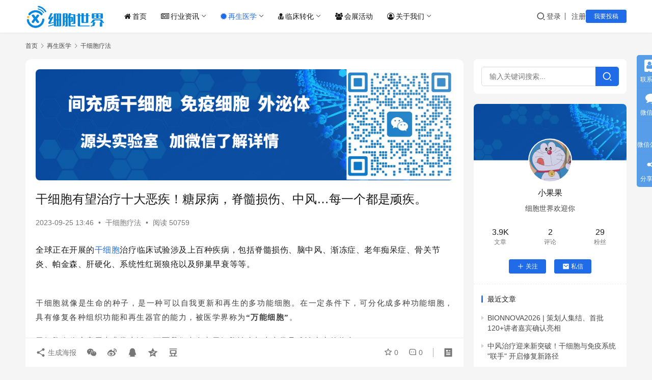

--- FILE ---
content_type: text/html; charset=UTF-8
request_url: https://www.cells88.com/cells/gxb/36208.html
body_size: 23704
content:
<!DOCTYPE html>
<html lang="zh-Hans">
<head>
    <meta charset="UTF-8">
    <meta http-equiv="X-UA-Compatible" content="IE=edge,chrome=1">
    <meta name="renderer" content="webkit">
    <meta name="viewport" content="width=device-width,initial-scale=1,maximum-scale=5">
    <title>干细胞有望治疗十大恶疾！糖尿病，脊髓损伤、中风…每一个都是顽疾。-干细胞&免疫细胞&外泌体&再生医学领域垂直媒体细胞世界</title>
    <meta name="keywords" content="干细胞">
<meta name="description" content="全球正在开展的干细胞治疗临床试验涉及上百种疾病，包括脊髓损伤、脑中风、渐冻症、老年痴呆症、骨关节炎、帕金森、肝硬化、系统性红斑狼疮以及卵巢早衰等等。​​​​   干细胞就像是生命的种子，是一种可以自我更新和再生的多功能细胞。在一定条件下，可分化成多种功能细胞，具有修复各种组织功能和再生器官的能力，被医学界称为“万能细胞">
<meta property="og:type" content="article">
<meta property="og:url" content="https://www.cells88.com/cells/gxb/36208.html">
<meta property="og:site_name" content="细胞世界">
<meta property="og:title" content="干细胞有望治疗十大恶疾！糖尿病，脊髓损伤、中风…每一个都是顽疾。">
<meta property="og:image" content="https://www.cells88.com/wp-content/uploads/2023/09/frc-bef0ef745e7cdc8fedf22097a652a508.png">
<meta property="og:description" content="全球正在开展的干细胞治疗临床试验涉及上百种疾病，包括脊髓损伤、脑中风、渐冻症、老年痴呆症、骨关节炎、帕金森、肝硬化、系统性红斑狼疮以及卵巢早衰等等。​​​​   干细胞就像是生命的种子，是一种可以自我更新和再生的多功能细胞。在一定条件下，可分化成多种功能细胞，具有修复各种组织功能和再生器官的能力，被医学界称为“万能细胞">
<link rel="canonical" href="https://www.cells88.com/cells/gxb/36208.html">
<meta name="applicable-device" content="pc,mobile">
<meta http-equiv="Cache-Control" content="no-transform">
<link rel="shortcut icon" href="https://www.cells88.com/wp-content/uploads/2021/05/1620914694-xbsji.png">
<link rel='dns-prefetch' href='//www.cells88.com' />
<link rel='dns-prefetch' href='//s4.zstatic.net' />
<link rel="alternate" title="oEmbed (JSON)" type="application/json+oembed" href="https://www.cells88.com/wp-json/oembed/1.0/embed?url=https%3A%2F%2Fwww.cells88.com%2Fcells%2Fgxb%2F36208.html" />
<link rel="alternate" title="oEmbed (XML)" type="text/xml+oembed" href="https://www.cells88.com/wp-json/oembed/1.0/embed?url=https%3A%2F%2Fwww.cells88.com%2Fcells%2Fgxb%2F36208.html&#038;format=xml" />
<style id='wp-img-auto-sizes-contain-inline-css' type='text/css'>
img:is([sizes=auto i],[sizes^="auto," i]){contain-intrinsic-size:3000px 1500px}
/*# sourceURL=wp-img-auto-sizes-contain-inline-css */
</style>
<link rel='stylesheet' id='stylesheet-css' href='//www.cells88.com/wp-content/uploads/wpcom/style.6.21.3.1758598269.css?ver=6.21.3' type='text/css' media='all' />
<link rel='stylesheet' id='material-icons-css' href='https://www.cells88.com/wp-content/themes/justnews/themer/assets/css/material-icons.css?ver=6.21.3' type='text/css' media='all' />
<link rel='stylesheet' id='remixicon-css' href='https://s4.zstatic.net/ajax/libs/remixicon/4.2.0/remixicon.min.css?ver=6.9' type='text/css' media='all' />
<link rel='stylesheet' id='font-awesome-css' href='https://www.cells88.com/wp-content/themes/justnews/themer/assets/css/font-awesome.css?ver=6.21.3' type='text/css' media='all' />
<style id='wp-block-library-inline-css' type='text/css'>
:root{--wp-block-synced-color:#7a00df;--wp-block-synced-color--rgb:122,0,223;--wp-bound-block-color:var(--wp-block-synced-color);--wp-editor-canvas-background:#ddd;--wp-admin-theme-color:#007cba;--wp-admin-theme-color--rgb:0,124,186;--wp-admin-theme-color-darker-10:#006ba1;--wp-admin-theme-color-darker-10--rgb:0,107,160.5;--wp-admin-theme-color-darker-20:#005a87;--wp-admin-theme-color-darker-20--rgb:0,90,135;--wp-admin-border-width-focus:2px}@media (min-resolution:192dpi){:root{--wp-admin-border-width-focus:1.5px}}.wp-element-button{cursor:pointer}:root .has-very-light-gray-background-color{background-color:#eee}:root .has-very-dark-gray-background-color{background-color:#313131}:root .has-very-light-gray-color{color:#eee}:root .has-very-dark-gray-color{color:#313131}:root .has-vivid-green-cyan-to-vivid-cyan-blue-gradient-background{background:linear-gradient(135deg,#00d084,#0693e3)}:root .has-purple-crush-gradient-background{background:linear-gradient(135deg,#34e2e4,#4721fb 50%,#ab1dfe)}:root .has-hazy-dawn-gradient-background{background:linear-gradient(135deg,#faaca8,#dad0ec)}:root .has-subdued-olive-gradient-background{background:linear-gradient(135deg,#fafae1,#67a671)}:root .has-atomic-cream-gradient-background{background:linear-gradient(135deg,#fdd79a,#004a59)}:root .has-nightshade-gradient-background{background:linear-gradient(135deg,#330968,#31cdcf)}:root .has-midnight-gradient-background{background:linear-gradient(135deg,#020381,#2874fc)}:root{--wp--preset--font-size--normal:16px;--wp--preset--font-size--huge:42px}.has-regular-font-size{font-size:1em}.has-larger-font-size{font-size:2.625em}.has-normal-font-size{font-size:var(--wp--preset--font-size--normal)}.has-huge-font-size{font-size:var(--wp--preset--font-size--huge)}.has-text-align-center{text-align:center}.has-text-align-left{text-align:left}.has-text-align-right{text-align:right}.has-fit-text{white-space:nowrap!important}#end-resizable-editor-section{display:none}.aligncenter{clear:both}.items-justified-left{justify-content:flex-start}.items-justified-center{justify-content:center}.items-justified-right{justify-content:flex-end}.items-justified-space-between{justify-content:space-between}.screen-reader-text{border:0;clip-path:inset(50%);height:1px;margin:-1px;overflow:hidden;padding:0;position:absolute;width:1px;word-wrap:normal!important}.screen-reader-text:focus{background-color:#ddd;clip-path:none;color:#444;display:block;font-size:1em;height:auto;left:5px;line-height:normal;padding:15px 23px 14px;text-decoration:none;top:5px;width:auto;z-index:100000}html :where(.has-border-color){border-style:solid}html :where([style*=border-top-color]){border-top-style:solid}html :where([style*=border-right-color]){border-right-style:solid}html :where([style*=border-bottom-color]){border-bottom-style:solid}html :where([style*=border-left-color]){border-left-style:solid}html :where([style*=border-width]){border-style:solid}html :where([style*=border-top-width]){border-top-style:solid}html :where([style*=border-right-width]){border-right-style:solid}html :where([style*=border-bottom-width]){border-bottom-style:solid}html :where([style*=border-left-width]){border-left-style:solid}html :where(img[class*=wp-image-]){height:auto;max-width:100%}:where(figure){margin:0 0 1em}html :where(.is-position-sticky){--wp-admin--admin-bar--position-offset:var(--wp-admin--admin-bar--height,0px)}@media screen and (max-width:600px){html :where(.is-position-sticky){--wp-admin--admin-bar--position-offset:0px}}

/*# sourceURL=wp-block-library-inline-css */
</style><style id='global-styles-inline-css' type='text/css'>
:root{--wp--preset--aspect-ratio--square: 1;--wp--preset--aspect-ratio--4-3: 4/3;--wp--preset--aspect-ratio--3-4: 3/4;--wp--preset--aspect-ratio--3-2: 3/2;--wp--preset--aspect-ratio--2-3: 2/3;--wp--preset--aspect-ratio--16-9: 16/9;--wp--preset--aspect-ratio--9-16: 9/16;--wp--preset--color--black: #000000;--wp--preset--color--cyan-bluish-gray: #abb8c3;--wp--preset--color--white: #ffffff;--wp--preset--color--pale-pink: #f78da7;--wp--preset--color--vivid-red: #cf2e2e;--wp--preset--color--luminous-vivid-orange: #ff6900;--wp--preset--color--luminous-vivid-amber: #fcb900;--wp--preset--color--light-green-cyan: #7bdcb5;--wp--preset--color--vivid-green-cyan: #00d084;--wp--preset--color--pale-cyan-blue: #8ed1fc;--wp--preset--color--vivid-cyan-blue: #0693e3;--wp--preset--color--vivid-purple: #9b51e0;--wp--preset--gradient--vivid-cyan-blue-to-vivid-purple: linear-gradient(135deg,rgb(6,147,227) 0%,rgb(155,81,224) 100%);--wp--preset--gradient--light-green-cyan-to-vivid-green-cyan: linear-gradient(135deg,rgb(122,220,180) 0%,rgb(0,208,130) 100%);--wp--preset--gradient--luminous-vivid-amber-to-luminous-vivid-orange: linear-gradient(135deg,rgb(252,185,0) 0%,rgb(255,105,0) 100%);--wp--preset--gradient--luminous-vivid-orange-to-vivid-red: linear-gradient(135deg,rgb(255,105,0) 0%,rgb(207,46,46) 100%);--wp--preset--gradient--very-light-gray-to-cyan-bluish-gray: linear-gradient(135deg,rgb(238,238,238) 0%,rgb(169,184,195) 100%);--wp--preset--gradient--cool-to-warm-spectrum: linear-gradient(135deg,rgb(74,234,220) 0%,rgb(151,120,209) 20%,rgb(207,42,186) 40%,rgb(238,44,130) 60%,rgb(251,105,98) 80%,rgb(254,248,76) 100%);--wp--preset--gradient--blush-light-purple: linear-gradient(135deg,rgb(255,206,236) 0%,rgb(152,150,240) 100%);--wp--preset--gradient--blush-bordeaux: linear-gradient(135deg,rgb(254,205,165) 0%,rgb(254,45,45) 50%,rgb(107,0,62) 100%);--wp--preset--gradient--luminous-dusk: linear-gradient(135deg,rgb(255,203,112) 0%,rgb(199,81,192) 50%,rgb(65,88,208) 100%);--wp--preset--gradient--pale-ocean: linear-gradient(135deg,rgb(255,245,203) 0%,rgb(182,227,212) 50%,rgb(51,167,181) 100%);--wp--preset--gradient--electric-grass: linear-gradient(135deg,rgb(202,248,128) 0%,rgb(113,206,126) 100%);--wp--preset--gradient--midnight: linear-gradient(135deg,rgb(2,3,129) 0%,rgb(40,116,252) 100%);--wp--preset--font-size--small: 13px;--wp--preset--font-size--medium: 20px;--wp--preset--font-size--large: 36px;--wp--preset--font-size--x-large: 42px;--wp--preset--spacing--20: 0.44rem;--wp--preset--spacing--30: 0.67rem;--wp--preset--spacing--40: 1rem;--wp--preset--spacing--50: 1.5rem;--wp--preset--spacing--60: 2.25rem;--wp--preset--spacing--70: 3.38rem;--wp--preset--spacing--80: 5.06rem;--wp--preset--shadow--natural: 6px 6px 9px rgba(0, 0, 0, 0.2);--wp--preset--shadow--deep: 12px 12px 50px rgba(0, 0, 0, 0.4);--wp--preset--shadow--sharp: 6px 6px 0px rgba(0, 0, 0, 0.2);--wp--preset--shadow--outlined: 6px 6px 0px -3px rgb(255, 255, 255), 6px 6px rgb(0, 0, 0);--wp--preset--shadow--crisp: 6px 6px 0px rgb(0, 0, 0);}:where(.is-layout-flex){gap: 0.5em;}:where(.is-layout-grid){gap: 0.5em;}body .is-layout-flex{display: flex;}.is-layout-flex{flex-wrap: wrap;align-items: center;}.is-layout-flex > :is(*, div){margin: 0;}body .is-layout-grid{display: grid;}.is-layout-grid > :is(*, div){margin: 0;}:where(.wp-block-columns.is-layout-flex){gap: 2em;}:where(.wp-block-columns.is-layout-grid){gap: 2em;}:where(.wp-block-post-template.is-layout-flex){gap: 1.25em;}:where(.wp-block-post-template.is-layout-grid){gap: 1.25em;}.has-black-color{color: var(--wp--preset--color--black) !important;}.has-cyan-bluish-gray-color{color: var(--wp--preset--color--cyan-bluish-gray) !important;}.has-white-color{color: var(--wp--preset--color--white) !important;}.has-pale-pink-color{color: var(--wp--preset--color--pale-pink) !important;}.has-vivid-red-color{color: var(--wp--preset--color--vivid-red) !important;}.has-luminous-vivid-orange-color{color: var(--wp--preset--color--luminous-vivid-orange) !important;}.has-luminous-vivid-amber-color{color: var(--wp--preset--color--luminous-vivid-amber) !important;}.has-light-green-cyan-color{color: var(--wp--preset--color--light-green-cyan) !important;}.has-vivid-green-cyan-color{color: var(--wp--preset--color--vivid-green-cyan) !important;}.has-pale-cyan-blue-color{color: var(--wp--preset--color--pale-cyan-blue) !important;}.has-vivid-cyan-blue-color{color: var(--wp--preset--color--vivid-cyan-blue) !important;}.has-vivid-purple-color{color: var(--wp--preset--color--vivid-purple) !important;}.has-black-background-color{background-color: var(--wp--preset--color--black) !important;}.has-cyan-bluish-gray-background-color{background-color: var(--wp--preset--color--cyan-bluish-gray) !important;}.has-white-background-color{background-color: var(--wp--preset--color--white) !important;}.has-pale-pink-background-color{background-color: var(--wp--preset--color--pale-pink) !important;}.has-vivid-red-background-color{background-color: var(--wp--preset--color--vivid-red) !important;}.has-luminous-vivid-orange-background-color{background-color: var(--wp--preset--color--luminous-vivid-orange) !important;}.has-luminous-vivid-amber-background-color{background-color: var(--wp--preset--color--luminous-vivid-amber) !important;}.has-light-green-cyan-background-color{background-color: var(--wp--preset--color--light-green-cyan) !important;}.has-vivid-green-cyan-background-color{background-color: var(--wp--preset--color--vivid-green-cyan) !important;}.has-pale-cyan-blue-background-color{background-color: var(--wp--preset--color--pale-cyan-blue) !important;}.has-vivid-cyan-blue-background-color{background-color: var(--wp--preset--color--vivid-cyan-blue) !important;}.has-vivid-purple-background-color{background-color: var(--wp--preset--color--vivid-purple) !important;}.has-black-border-color{border-color: var(--wp--preset--color--black) !important;}.has-cyan-bluish-gray-border-color{border-color: var(--wp--preset--color--cyan-bluish-gray) !important;}.has-white-border-color{border-color: var(--wp--preset--color--white) !important;}.has-pale-pink-border-color{border-color: var(--wp--preset--color--pale-pink) !important;}.has-vivid-red-border-color{border-color: var(--wp--preset--color--vivid-red) !important;}.has-luminous-vivid-orange-border-color{border-color: var(--wp--preset--color--luminous-vivid-orange) !important;}.has-luminous-vivid-amber-border-color{border-color: var(--wp--preset--color--luminous-vivid-amber) !important;}.has-light-green-cyan-border-color{border-color: var(--wp--preset--color--light-green-cyan) !important;}.has-vivid-green-cyan-border-color{border-color: var(--wp--preset--color--vivid-green-cyan) !important;}.has-pale-cyan-blue-border-color{border-color: var(--wp--preset--color--pale-cyan-blue) !important;}.has-vivid-cyan-blue-border-color{border-color: var(--wp--preset--color--vivid-cyan-blue) !important;}.has-vivid-purple-border-color{border-color: var(--wp--preset--color--vivid-purple) !important;}.has-vivid-cyan-blue-to-vivid-purple-gradient-background{background: var(--wp--preset--gradient--vivid-cyan-blue-to-vivid-purple) !important;}.has-light-green-cyan-to-vivid-green-cyan-gradient-background{background: var(--wp--preset--gradient--light-green-cyan-to-vivid-green-cyan) !important;}.has-luminous-vivid-amber-to-luminous-vivid-orange-gradient-background{background: var(--wp--preset--gradient--luminous-vivid-amber-to-luminous-vivid-orange) !important;}.has-luminous-vivid-orange-to-vivid-red-gradient-background{background: var(--wp--preset--gradient--luminous-vivid-orange-to-vivid-red) !important;}.has-very-light-gray-to-cyan-bluish-gray-gradient-background{background: var(--wp--preset--gradient--very-light-gray-to-cyan-bluish-gray) !important;}.has-cool-to-warm-spectrum-gradient-background{background: var(--wp--preset--gradient--cool-to-warm-spectrum) !important;}.has-blush-light-purple-gradient-background{background: var(--wp--preset--gradient--blush-light-purple) !important;}.has-blush-bordeaux-gradient-background{background: var(--wp--preset--gradient--blush-bordeaux) !important;}.has-luminous-dusk-gradient-background{background: var(--wp--preset--gradient--luminous-dusk) !important;}.has-pale-ocean-gradient-background{background: var(--wp--preset--gradient--pale-ocean) !important;}.has-electric-grass-gradient-background{background: var(--wp--preset--gradient--electric-grass) !important;}.has-midnight-gradient-background{background: var(--wp--preset--gradient--midnight) !important;}.has-small-font-size{font-size: var(--wp--preset--font-size--small) !important;}.has-medium-font-size{font-size: var(--wp--preset--font-size--medium) !important;}.has-large-font-size{font-size: var(--wp--preset--font-size--large) !important;}.has-x-large-font-size{font-size: var(--wp--preset--font-size--x-large) !important;}
/*# sourceURL=global-styles-inline-css */
</style>

<style id='classic-theme-styles-inline-css' type='text/css'>
/*! This file is auto-generated */
.wp-block-button__link{color:#fff;background-color:#32373c;border-radius:9999px;box-shadow:none;text-decoration:none;padding:calc(.667em + 2px) calc(1.333em + 2px);font-size:1.125em}.wp-block-file__button{background:#32373c;color:#fff;text-decoration:none}
/*# sourceURL=/wp-includes/css/classic-themes.min.css */
</style>
<link rel='stylesheet' id='wwa-css' href='https://www.cells88.com/wp-content/plugins/justweapp/css/style.css?ver=3.16.1' type='text/css' media='all' />
<link rel='stylesheet' id='wpcom-member-css' href='https://www.cells88.com/wp-content/plugins/wpcom-member/css/style.css?ver=1.7.18' type='text/css' media='all' />
<link rel='stylesheet' id='wpcom-member-pro-css' href='https://www.cells88.com/wp-content/plugins/wpcom-member-pro/css/style.css?ver=2.3.1' type='text/css' media='all' />
<script type="text/javascript" src="https://www.cells88.com/wp-includes/js/jquery/jquery.min.js?ver=3.7.1" id="jquery-core-js"></script>
<script type="text/javascript" src="https://www.cells88.com/wp-includes/js/jquery/jquery-migrate.min.js?ver=3.4.1" id="jquery-migrate-js"></script>
<link rel="https://api.w.org/" href="https://www.cells88.com/wp-json/" /><link rel="alternate" title="JSON" type="application/json" href="https://www.cells88.com/wp-json/wp/v2/posts/36208" /><link rel="EditURI" type="application/rsd+xml" title="RSD" href="https://www.cells88.com/xmlrpc.php?rsd" />
<script>
var _hmt = _hmt || [];
(function() {
  var hm = document.createElement("script");
  hm.src = "https://hm.baidu.com/hm.js?d99eb9ee01d83b5b819eb38c0af51595";
  var s = document.getElementsByTagName("script")[0]; 
  s.parentNode.insertBefore(hm, s);
})();
</script>
<meta name="baidu-site-verification" content="code-RDZGhV0CCZ" />

<link rel="icon" href="https://www.cells88.com/wp-content/uploads/2021/05/1620914694-xbsji.png" sizes="32x32" />
<link rel="icon" href="https://www.cells88.com/wp-content/uploads/2021/05/1620914694-xbsji.png" sizes="192x192" />
<link rel="apple-touch-icon" href="https://www.cells88.com/wp-content/uploads/2021/05/1620914694-xbsji.png" />
<meta name="msapplication-TileImage" content="https://www.cells88.com/wp-content/uploads/2021/05/1620914694-xbsji.png" />
    <!--[if lte IE 11]><script src="https://www.cells88.com/wp-content/themes/justnews/js/update.js"></script><![endif]-->
</head>
<body class="wp-singular post-template-default single single-post postid-36208 single-format-standard wp-theme-justnews lang-cn el-boxed header-fixed">
<header class="header">
    <div class="container">
        <div class="navbar-header">
            <button type="button" class="navbar-toggle collapsed" data-toggle="collapse" data-target=".navbar-collapse" aria-label="menu">
                <span class="icon-bar icon-bar-1"></span>
                <span class="icon-bar icon-bar-2"></span>
                <span class="icon-bar icon-bar-3"></span>
            </button>
                        <div class="logo">
                <a href="https://www.cells88.com/" rel="home">
                    <img src="https://www.cells88.com/wp-content/uploads/2021/05/1621146012-xbsj.png" alt="细胞世界">
                </a>
            </div>
        </div>
        <div class="collapse navbar-collapse mobile-style-0">
            <nav class="primary-menu"><ul id="menu-%e5%af%bc%e8%88%aa" class="nav navbar-nav wpcom-adv-menu"><li class="menu-item menu-item-has-image"><a href="https://www.cells88.com/"><i class="wpcom-icon fa fa-home menu-item-icon"></i>首页</a></li>
<li class="menu-item menu-item-has-image dropdown"><a href="https://www.cells88.com/zixun" class="dropdown-toggle"><i class="wpcom-icon fa fa-newspaper-o menu-item-icon"></i>行业资讯</a>
<ul class="dropdown-menu menu-item-wrap menu-item-col-4">
	<li class="menu-item"><a href="https://www.cells88.com/zixun/zcfg">政策法规</a></li>
	<li class="menu-item"><a href="https://www.cells88.com/zixun/hydt">行业动态</a></li>
	<li class="menu-item"><a href="https://www.cells88.com/kuaixun">新闻快讯</a></li>
	<li class="menu-item"><a href="https://www.cells88.com/zixun/hybg">行业报告</a></li>
</ul>
</li>
<li class="menu-item current-post-ancestor active menu-item-has-image dropdown"><a href="https://www.cells88.com/cells" class="dropdown-toggle"><i class="wpcom-icon fa fa-certificate menu-item-icon"></i>再生医学</a>
<ul class="dropdown-menu menu-item-wrap menu-item-col-3">
	<li class="menu-item current-post-ancestor current-post-parent active"><a href="https://www.cells88.com/cells/gxb">干细胞疗法</a></li>
	<li class="menu-item"><a href="https://www.cells88.com/cells/myxb">免疫细胞疗法</a></li>
	<li class="menu-item"><a href="https://www.cells88.com/cells/wmt">外泌体应用</a></li>
</ul>
</li>
<li class="menu-item menu-item-has-image dropdown"><a href="https://www.cells88.com/linchuang" class="dropdown-toggle"><i class="wpcom-icon fa fa-user-md menu-item-icon"></i>临床转化</a>
<ul class="dropdown-menu menu-item-wrap menu-item-col-2">
	<li class="menu-item"><a href="https://www.cells88.com/linchuang/lcyj">临床研究</a></li>
	<li class="menu-item"><a href="https://www.cells88.com/linchuang/lczm">临床招募</a></li>
</ul>
</li>
<li class="menu-item menu-item-has-image"><a href="https://www.cells88.com/hzhd"><i class="wpcom-icon fa fa-group menu-item-icon"></i>会展活动</a></li>
<li class="menu-item menu-item-has-image dropdown"><a href="https://www.cells88.com/about" class="dropdown-toggle"><i class="wpcom-icon fa fa-user-circle-o menu-item-icon"></i>关于我们</a>
<ul class="dropdown-menu menu-item-wrap menu-item-col-4">
	<li class="menu-item"><a href="https://www.cells88.com/about">关于我们</a></li>
	<li class="menu-item"><a href="https://www.cells88.com/contact">联系我们</a></li>
	<li class="menu-item"><a href="https://www.cells88.com/tgxz">投稿须知</a></li>
	<li class="menu-item"><a href="https://www.cells88.com/tg">我要投稿</a></li>
</ul>
</li>
</ul></nav>            <div class="navbar-action">
                <div class="navbar-search-icon j-navbar-search"><i class="wpcom-icon wi"><svg aria-hidden="true"><use xlink:href="#wi-search"></use></svg></i></div><form class="navbar-search" action="https://www.cells88.com/" method="get" role="search"><div class="navbar-search-inner"><i class="wpcom-icon wi navbar-search-close"><svg aria-hidden="true"><use xlink:href="#wi-close"></use></svg></i><input type="text" name="s" class="navbar-search-input" autocomplete="off" maxlength="100" placeholder="输入关键词搜索..." value=""><button class="navbar-search-btn" type="submit" aria-label="搜索"><i class="wpcom-icon wi"><svg aria-hidden="true"><use xlink:href="#wi-search"></use></svg></i></button></div></form>                    <div id="j-user-wrap">
                        <a class="login" href="https://www.cells88.com/login?modal-type=login">登录</a>
                        <a class="login register" href="https://www.cells88.com/register?modal-type=register">注册</a>
                    </div>
                                            <a class="wpcom-btn btn-primary btn-xs publish" href="https://www.cells88.com/tg">
                            我要投稿                        </a>
                                </div>
        </div>
    </div><!-- /.container -->
</header>

<div id="wrap">    <div class="wrap container">
        <ol class="breadcrumb" vocab="https://schema.org/" typeof="BreadcrumbList"><li class="home" property="itemListElement" typeof="ListItem"><a href="https://www.cells88.com" property="item" typeof="WebPage"><span property="name" class="hide">细胞世界</span>首页</a><meta property="position" content="1"></li><li property="itemListElement" typeof="ListItem"><i class="wpcom-icon wi"><svg aria-hidden="true"><use xlink:href="#wi-arrow-right-3"></use></svg></i><a href="https://www.cells88.com/cells" property="item" typeof="WebPage"><span property="name">再生医学</span></a><meta property="position" content="2"></li><li property="itemListElement" typeof="ListItem"><i class="wpcom-icon wi"><svg aria-hidden="true"><use xlink:href="#wi-arrow-right-3"></use></svg></i><a href="https://www.cells88.com/cells/gxb" property="item" typeof="WebPage"><span property="name">干细胞疗法</span></a><meta property="position" content="3"></li></ol>        <main class="main">
                            <article id="post-36208" class="post-36208 post type-post status-publish format-standard has-post-thumbnail hentry category-gxb tag-117 special-gxbkp entry">
                    <div class="entry-main">
                                                <div class="wpcom_myimg_wrap __single_0"><img alt="间充质干细胞、免疫细胞、外泌体源头实验室" src="https://www.cells88.com/wp-content/uploads/2025/09/2025090104561315.png"></div>                        <div class="entry-head">
                            <h1 class="entry-title">干细胞有望治疗十大恶疾！糖尿病，脊髓损伤、中风…每一个都是顽疾。</h1>
                            <div class="entry-info">
                                                                <time class="entry-date published" datetime="2023-09-25T13:46:19+08:00" pubdate>
                                    2023-09-25 13:46                                </time>
                                <span class="dot">•</span>
                                <a href="https://www.cells88.com/cells/gxb" rel="category tag">干细胞疗法</a>                                                                        <span class="dot">•</span>
                                        <span>阅读 50759</span>
                                                                </div>
                        </div>
                        
                                                <div class="entry-content text-indent text-justify">
                            <section style="margin: 0px; padding: 0px; outline: 0px; max-width: 100%; box-sizing: border-box !important; overflow-wrap: break-word !important; caret-color: #222222; font-family: system-ui, -apple-system, BlinkMacSystemFont, 'Helvetica Neue', 'PingFang SC', 'Hiragino Sans GB', 'Microsoft YaHei UI', 'Microsoft YaHei', Arial, sans-serif; font-style: normal; font-variant-caps: normal; letter-spacing: 0.544px; text-indent: 0px; text-transform: none; white-space: normal; word-spacing: 0px; -webkit-tap-highlight-color: rgba(0, 0, 0, 0); -webkit-text-stroke-width: 0px; text-decoration: none; text-align: left;">
<section style="margin: 0px; padding: 0px; outline: 0px; max-width: 100%; box-sizing: border-box !important; overflow-wrap: break-word !important;">
<section><span style="margin: 0px; padding: 0px; outline: 0px; max-width: 100%; box-sizing: border-box !important; overflow-wrap: break-word !important; font-family: 'Microsoft YaHei', 微软雅黑, Arial, sans-serif; font-size: 16px; letter-spacing: 0.544px;">全球正在开展的</span><span style="margin: 0px; padding: 0px; outline: 0px; max-width: 100%; box-sizing: border-box !important; overflow-wrap: break-word !important; font-family: 'Microsoft YaHei', 微软雅黑, Arial, sans-serif; font-size: 16px; letter-spacing: 0.544px;"><span class="wpcom_tag_link"><a href="https://www.cells88.com/tag/%e5%b9%b2%e7%bb%86%e8%83%9e" title="干细胞" target="_blank">干细胞</a></span>治疗临床试验涉及上百种疾病，包括脊髓损伤、脑中风、渐冻症、老年痴呆症、骨关节炎、帕金森、肝硬化、系统性红斑狼疮以及卵巢早衰等等。</span><span style="margin: 0px; padding: 0px; outline: 0px; max-width: 100%; box-sizing: border-box !important; overflow-wrap: break-word !important; letter-spacing: 0.544px;">​​​​</span></p>
</section>
</section>
<section style="margin: 0px; padding: 0px; outline: 0px; max-width: 100%; box-sizing: border-box !important; overflow-wrap: break-word !important;"><span style="margin: 0px; padding: 0px; outline: 0px; max-width: 100%; box-sizing: border-box !important; overflow-wrap: break-word !important; letter-spacing: 0.544px;"> </span></section>
<p style="margin: 0px; padding: 0px; outline: 0px; max-width: 100%; box-sizing: border-box; overflow-wrap: break-word !important; clear: both; min-height: 1em; color: #8d8989; font-weight: 400; font-size: 16px; caret-color: #8d8989; font-family: -apple-system, BlinkMacSystemFont, Arial, sans-serif; font-style: normal; font-variant-caps: normal; letter-spacing: 1.8px; text-align: justify; text-indent: 0px; text-transform: none; white-space: normal; word-spacing: 0px; -webkit-tap-highlight-color: rgba(0, 0, 0, 0); -webkit-text-stroke-width: 0px; text-decoration: none; vertical-align: inherit; visibility: visible;"><span style="margin: 0px; padding: 0px; outline: 0px; max-width: 100%; box-sizing: border-box !important; overflow-wrap: break-word !important; color: #3f3f3f; font-family: 微软雅黑, 'Microsoft YaHei'; font-size: 15px; letter-spacing: 1.5px;">干细胞就像是生命的种子，是一种可以自我更新和再生的多功能细胞。在一定条件下，可分化成多种功能细胞，具有修复各种组织功能和再生器官的能力，被医学界称为</span><strong style="margin: 0px; padding: 0px; outline: 0px; max-width: 100%; box-sizing: border-box !important; overflow-wrap: break-word !important; color: #3f3f3f; font-family: 微软雅黑, 'Microsoft YaHei'; font-size: 15px; letter-spacing: 1.5px; visibility: visible;"><span style="margin: 0px; padding: 0px; outline: 0px; max-width: 100%; box-sizing: border-box !important; overflow-wrap: break-word !important; visibility: visible;">“万能细胞”</span></strong><span style="margin: 0px; padding: 0px; outline: 0px; max-width: 100%; box-sizing: border-box !important; overflow-wrap: break-word !important; color: #3f3f3f; font-family: 微软雅黑, 'Microsoft YaHei'; font-size: 15px; letter-spacing: 1.5px;">。</span></p>
<p style="margin: 0px; padding: 0px; outline: 0px; max-width: 100%; box-sizing: border-box; overflow-wrap: break-word !important; clear: both; min-height: 1em; color: #8d8989; font-weight: 400; font-size: 16px; caret-color: #8d8989; font-family: -apple-system, BlinkMacSystemFont, Arial, sans-serif; font-style: normal; font-variant-caps: normal; letter-spacing: 1.8px; text-align: justify; text-indent: 0px; text-transform: none; white-space: normal; word-spacing: 0px; -webkit-tap-highlight-color: rgba(0, 0, 0, 0); -webkit-text-stroke-width: 0px; text-decoration: none; vertical-align: inherit; visibility: visible; line-height: 2em;"><p style="margin: 0px; padding: 0px; outline: 0px; max-width: 100%; box-sizing: border-box; overflow-wrap: break-word !important; clear: both; min-height: 1em; color: #8d8989; font-weight: 400; font-size: 16px; caret-color: #8d8989; font-family: -apple-system, BlinkMacSystemFont, Arial, sans-serif; font-style: normal; font-variant-caps: normal; letter-spacing: 1.8px; text-align: justify; text-indent: 0px; text-transform: none; white-space: normal; word-spacing: 0px; -webkit-tap-highlight-color: rgba(0, 0, 0, 0); -webkit-text-stroke-width: 0px; text-decoration: none; vertical-align: inherit; visibility: visible; line-height: 2em;"><span style="margin: 0px; padding: 0px; outline: 0px; max-width: 100%; box-sizing: border-box !important; overflow-wrap: break-word !important; visibility: visible; font-size: 15px; letter-spacing: 1.5px; color: #3f3f3f; font-family: 微软雅黑, 'Microsoft YaHei';">干细胞在临床应用上非常广泛，下面我们来盘点干细胞治疗与十大常见难治疾病的信息。</span></p>
<h3 style="margin: 0px; padding: 25px 0px; outline: 0px; font-weight: bold; font-size: 22px; max-width: 100%; color: #434343; border: 0px; vertical-align: baseline; font-family: 'Microsoft YaHei', 微软雅黑, Arial, sans-serif; line-height: 1.6em; box-sizing: border-box !important; overflow-wrap: break-word !important;"><span style="margin: 0px; padding: 0px; outline: 0px; max-width: 100%; font-size: 16px; letter-spacing: 0.544px; border: 0px; vertical-align: baseline; font-weight: 400; box-sizing: border-box !important; overflow-wrap: break-word !important;">一，干细胞疗法</span><span style="margin: 0px; padding: 0px; outline: 0px; max-width: 100%; box-sizing: border-box !important; overflow-wrap: break-word !important; font-size: 16px; letter-spacing: 0.544px;">与缺血性心肌病</span><br style="margin: 0px; padding: 0px; outline: 0px; max-width: 100%; box-sizing: border-box !important; overflow-wrap: break-word !important;" /></h3>
<p style="margin: 0px 0px 25px; padding: 0px; outline: 0px; max-width: 100%; clear: both; min-height: 1em; color: #434343; font-weight: 400; font-size: 16px; border: 0px; vertical-align: baseline; line-height: 1.8; font-family: 'Microsoft YaHei', 微软雅黑, Arial, sans-serif; box-sizing: border-box !important; overflow-wrap: break-word !important;">心血管疾病仍然是美国的主要死亡原因。在过去十年中，干细胞已成为慢性损伤组织的潜在治疗剂，MSC被广泛研究用于此类治疗。初步结果表明，在修复和生成心脏组织方面取得了可喜的成果。</p>
<p style="margin: 0px 0px 25px; padding: 0px; outline: 0px; max-width: 100%; clear: both; min-height: 1em; color: #434343; font-weight: 400; font-size: 16px; border: 0px; vertical-align: baseline; line-height: 1.8; font-family: 'Microsoft YaHei', 微软雅黑, Arial, sans-serif; box-sizing: border-box !important; overflow-wrap: break-word !important;">一项双盲、安慰剂对照研究在53名MI后患者中使用了静脉内同种异体人MSC，两组之间的不良事件相似。动态心电图显示，<mark style="margin: 0px; padding: 0px; outline: 0px; max-width: 100%; border: 0px; vertical-align: baseline; box-sizing: border-box !important; overflow-wrap: break-word !important;"><span style="margin: 0px; padding: 0px; outline: 0px; max-width: 100%; border: 0px; vertical-align: baseline; font-weight: bold; box-sizing: border-box !important; overflow-wrap: break-word !important;">在接受MSC输注的组中，室性心动过速发作次数减少，肺功能测试的一秒内用力呼气量有所改善。MSC组的整体症状评分和射血分数均有显着改善。在另一项研究中也看到了类似的结果，其中MSC注射导致缺血性心肌病患者的功能能力、生活质量和心室重构得到改善</span></mark>。</p>
<p style="margin: 0px 0px 25px; padding: 0px; outline: 0px; max-width: 100%; clear: both; min-height: 1em; color: #434343; font-weight: 400; font-size: 16px; border: 0px; vertical-align: baseline; line-height: 1.8; font-family: 'Microsoft YaHei', 微软雅黑, Arial, sans-serif; box-sizing: border-box !important; overflow-wrap: break-word !important;"><span style="margin: 0px; padding: 0px; outline: 0px; max-width: 100%; border: 0px; vertical-align: baseline; font-weight: bold; box-sizing: border-box !important; overflow-wrap: break-word !important;">二，干细胞疗法与肌肉骨骼疾病</span></p>
<p style="margin: 0px 0px 25px; padding: 0px; outline: 0px; max-width: 100%; clear: both; min-height: 1em; color: #434343; font-weight: 400; font-size: 16px; border: 0px; vertical-align: baseline; line-height: 1.8; font-family: 'Microsoft YaHei', 微软雅黑, Arial, sans-serif; box-sizing: border-box !important; overflow-wrap: break-word !important;">干细胞疗法也为肌肉骨骼疾病的治疗提供了新的前景。由于干细胞的多向分化能力，可以修饰各种因素以促进干细胞分化和生长成由不同细胞类型组成的复杂组织。已经开发出各种技术来为干细胞创造合适的微环境来调节它们的行为和命运。这包括支架的组成、生长因子和氧分压。在颌面部疾病/缺陷的治疗中，也正在积极研究基于干细胞的疗法。<span style="margin: 0px; padding: 0px; outline: 0px; max-width: 100%; border: 0px; vertical-align: baseline; font-weight: bold; box-sizing: border-box !important; overflow-wrap: break-word !important;"><mark style="margin: 0px; padding: 0px; outline: 0px; max-width: 100%; border: 0px; vertical-align: baseline; font-weight: 400; box-sizing: border-box !important; overflow-wrap: break-word !important;">至少有44项正在进行的与口腔干细胞和口腔疾病相关的注册临床试验。</mark></span></p>
<figure style="margin: 0px 0px 25px; padding: 0px; outline: 0px; max-width: 100%; color: #434343; font-weight: 400; font-size: 16px; border: 0px; vertical-align: baseline; font-family: 'Microsoft YaHei', 微软雅黑, Arial, sans-serif; text-align: start; background-color: #ffffff; box-sizing: border-box !important; overflow-wrap: break-word !important;"><noscript><img decoding="async" alt="干细胞有望治疗十大恶疾！糖尿病，脊髓损伤、中风…每一个都是顽疾。" src="https://www.cells88.com/wp-content/uploads/2023/09/frc-bef0ef745e7cdc8fedf22097a652a508.png" /></noscript><img decoding="async" class="j-lazy" alt="干细胞有望治疗十大恶疾！糖尿病，脊髓损伤、中风…每一个都是顽疾。" src="https://www.cells88.com/wp-content/uploads/2025/08/2025082514370940.png" data-original="https://www.cells88.com/wp-content/uploads/2023/09/frc-bef0ef745e7cdc8fedf22097a652a508.png" /><figcaption style="margin: 0.5em 0px 1em; padding: 0px; outline: 0px; max-width: 100%; border: 0px; vertical-align: baseline; box-sizing: border-box !important; overflow-wrap: break-word !important;">来源链接：10.3389/fphys.2017.00197</figcaption></figure>
<p style="margin: 0px 0px 25px; padding: 0px; outline: 0px; max-width: 100%; clear: both; min-height: 1em; color: #434343; font-weight: 400; font-size: 16px; border: 0px; vertical-align: baseline; line-height: 1.8; font-family: 'Microsoft YaHei', 微软雅黑, Arial, sans-serif; box-sizing: border-box !important; overflow-wrap: break-word !important;">干细胞疗法可以针对骨关节炎的不同阶段进行设计。早期治疗侧重于内源性干细胞的操作和关节内干细胞注射，而后期治疗侧重于关节表面置换。这些治疗的主要目标是启动软骨形成。一些正在进行的值得注意的临床试验正在利用来自骨髓的自体干细胞并将它们移植到关节间隙中。另一项已发表的试验研究了13名平均年龄为50岁的患者，他们<span style="margin: 0px; padding: 0px; outline: 0px; max-width: 100%; border: 0px; vertical-align: baseline; font-weight: bold; box-sizing: border-box !important; overflow-wrap: break-word !important;"><mark style="margin: 0px; padding: 0px; outline: 0px; max-width: 100%; border: 0px; vertical-align: baseline; font-weight: 400; box-sizing: border-box !important; overflow-wrap: break-word !important;">接受了关节内干细胞注射。连续随访的 MRI 扫描显示，经治疗的关节软骨的健康和质量得到改善</mark></span>。</p>
<figure style="margin: 0px 0px 25px; padding: 0px; outline: 0px; max-width: 100%; color: #434343; font-weight: 400; font-size: 16px; border: 0px; vertical-align: baseline; font-family: 'Microsoft YaHei', 微软雅黑, Arial, sans-serif; text-align: start; background-color: #ffffff; box-sizing: border-box !important; overflow-wrap: break-word !important;"><noscript><img decoding="async" alt="干细胞有望治疗十大恶疾！糖尿病，脊髓损伤、中风…每一个都是顽疾。" src="https://www.cells88.com/wp-content/uploads/2023/09/frc-de8f9321fc5a30f43ba3be172fa35316.png" /></noscript><img decoding="async" class="j-lazy" alt="干细胞有望治疗十大恶疾！糖尿病，脊髓损伤、中风…每一个都是顽疾。" src="https://www.cells88.com/wp-content/uploads/2025/08/2025082514370940.png" data-original="https://www.cells88.com/wp-content/uploads/2023/09/frc-de8f9321fc5a30f43ba3be172fa35316.png" /><figcaption style="margin: 0.5em 0px 1em; padding: 0px; outline: 0px; max-width: 100%; border: 0px; vertical-align: baseline; box-sizing: border-box !important; overflow-wrap: break-word !important;">来源链接：10.1186/s13018-017-0689-6</figcaption></figure>
<p style="margin: 0px 0px 25px; padding: 0px; outline: 0px; max-width: 100%; clear: both; min-height: 1em; color: #434343; font-weight: 400; font-size: 16px; border: 0px; vertical-align: baseline; line-height: 1.8; font-family: 'Microsoft YaHei', 微软雅黑, Arial, sans-serif; box-sizing: border-box !important; overflow-wrap: break-word !important;"><span style="margin: 0px; padding: 0px; outline: 0px; max-width: 100%; border: 0px; vertical-align: baseline; font-weight: bold; box-sizing: border-box !important; overflow-wrap: break-word !important;">三，干细胞疗法与视网膜疾病</span></p>
<p style="margin: 0px 0px 25px; padding: 0px; outline: 0px; max-width: 100%; clear: both; min-height: 1em; color: #434343; font-weight: 400; font-size: 16px; border: 0px; vertical-align: baseline; line-height: 1.8; font-family: 'Microsoft YaHei', 微软雅黑, Arial, sans-serif; box-sizing: border-box !important; overflow-wrap: break-word !important;">对于眼科医生来说，退行性视网膜疾病是治疗最具挑战性的疾病之一。缺乏可靠的选择往往意味着患者得不到针对这些使人衰弱的疾病的充分治疗。目前正在研究干细胞作为视网膜疾病的治疗方法。它们的分化和自我更新能力表明它们有可能催生出新颖、更有效的视网膜疾病治疗方法，并可能在未来逆转失明。在初步研究显示有希望的结果后，第二项基于干细胞的眼科治疗研究启动，<span style="margin: 0px; padding: 0px; outline: 0px; max-width: 100%; border: 0px; vertical-align: baseline; font-weight: bold; box-sizing: border-box !important; overflow-wrap: break-word !important;"><mark style="margin: 0px; padding: 0px; outline: 0px; max-width: 100%; border: 0px; vertical-align: baseline; font-weight: 400; box-sizing: border-box !important; overflow-wrap: break-word !important;">目前正在进行中。干细胞工作的建议模型包括干细胞迁移到受伤区域，以及它们分化为视网膜色素细胞。</mark></span></p>
<p style="margin: 0px 0px 25px; padding: 0px; outline: 0px; max-width: 100%; clear: both; min-height: 1em; color: #434343; font-weight: 400; font-size: 16px; border: 0px; vertical-align: baseline; line-height: 1.8; font-family: 'Microsoft YaHei', 微软雅黑, Arial, sans-serif; box-sizing: border-box !important; overflow-wrap: break-word !important;"><span style="margin: 0px; padding: 0px; outline: 0px; max-width: 100%; border: 0px; vertical-align: baseline; font-weight: bold; box-sizing: border-box !important; overflow-wrap: break-word !important;">四，干细胞疗法自身免疫性疾病</span></p>
<p style="margin: 0px 0px 25px; padding: 0px; outline: 0px; max-width: 100%; clear: both; min-height: 1em; color: #434343; font-weight: 400; font-size: 16px; border: 0px; vertical-align: baseline; line-height: 1.8; font-family: 'Microsoft YaHei', 微软雅黑, Arial, sans-serif; box-sizing: border-box !important; overflow-wrap: break-word !important;">多项研究表明，干细胞基于它们与先天免疫系统和适应性免疫系统的细胞成分的相互作用而表现出免疫调节特性。</p>
<p style="margin: 0px 0px 25px; padding: 0px; outline: 0px; max-width: 100%; clear: both; min-height: 1em; color: #434343; font-weight: 400; font-size: 16px; border: 0px; vertical-align: baseline; line-height: 1.8; font-family: 'Microsoft YaHei', 微软雅黑, Arial, sans-serif; box-sizing: border-box !important; overflow-wrap: break-word !important;"><span style="margin: 0px; padding: 0px; outline: 0px; max-width: 100%; border: 0px; vertical-align: baseline; font-weight: bold; box-sizing: border-box !important; overflow-wrap: break-word !important;">干细胞疗法与1型糖尿病：</span>大多数1型糖尿病病例是由T细胞介导的自身免疫攻击引起的，这会导致β细胞遭到破坏，从而导致无法自然产生胰岛素。这使得患者在他们的余生中依赖于外源性胰岛素。几项旨在通过基于干细胞的疗法替代丢失的β细胞的研究取得了一些成功。</p>
<p style="margin: 0px 0px 25px; padding: 0px; outline: 0px; max-width: 100%; clear: both; min-height: 1em; color: #434343; font-weight: 400; font-size: 16px; border: 0px; vertical-align: baseline; line-height: 1.8; font-family: 'Microsoft YaHei', 微软雅黑, Arial, sans-serif; box-sizing: border-box !important; overflow-wrap: break-word !important;">最近的一项研究比较了胰岛素依赖型糖尿病动物模型中的iPSC和MSC移植。这项<span style="margin: 0px; padding: 0px; outline: 0px; max-width: 100%; border: 0px; vertical-align: baseline; font-weight: bold; box-sizing: border-box !important; overflow-wrap: break-word !important;"><mark style="margin: 0px; padding: 0px; outline: 0px; max-width: 100%; border: 0px; vertical-align: baseline; font-weight: 400; box-sizing: border-box !important; overflow-wrap: break-word !important;">研究表明，iPSC移植通过胰岛的新生启动了内源性胰腺再生，并得出结论，基于iPSC的疗法可以为1型糖尿病患者带来希望。</mark></span></p>
<figure style="margin: 0px 0px 25px; padding: 0px; outline: 0px; max-width: 100%; color: #434343; font-weight: 400; font-size: 16px; border: 0px; vertical-align: baseline; font-family: 'Microsoft YaHei', 微软雅黑, Arial, sans-serif; text-align: start; background-color: #ffffff; box-sizing: border-box !important; overflow-wrap: break-word !important;"><noscript><img decoding="async" alt="干细胞有望治疗十大恶疾！糖尿病，脊髓损伤、中风…每一个都是顽疾。" src="https://www.cells88.com/wp-content/uploads/2023/09/frc-200353efd17a95f8eb7f943e33a2b3da.png" /></noscript><img decoding="async" class="j-lazy" alt="干细胞有望治疗十大恶疾！糖尿病，脊髓损伤、中风…每一个都是顽疾。" src="https://www.cells88.com/wp-content/uploads/2025/08/2025082514370940.png" data-original="https://www.cells88.com/wp-content/uploads/2023/09/frc-200353efd17a95f8eb7f943e33a2b3da.png" /><figcaption style="margin: 0.5em 0px 1em; padding: 0px; outline: 0px; max-width: 100%; border: 0px; vertical-align: baseline; box-sizing: border-box !important; overflow-wrap: break-word !important;">来源链接：10.1016/j.biocel.2017.03.018</figcaption></figure>
<p style="margin: 0px 0px 25px; padding: 0px; outline: 0px; max-width: 100%; clear: both; min-height: 1em; color: #434343; font-weight: 400; font-size: 16px; border: 0px; vertical-align: baseline; line-height: 1.8; font-family: 'Microsoft YaHei', 微软雅黑, Arial, sans-serif; box-sizing: border-box !important; overflow-wrap: break-word !important;">尽管β细胞替代可能有效，但人们担心最初破坏患者β细胞的相同自身免疫反应可能再次发生。另一种称为“干细胞教育者疗法”的方法已被开发出来，通过采用干细胞疗法来调节患者的自身免疫反应，并产生了可喜的结果。患者的血液通过闭环系统循环以分离淋巴细胞。然后将它们与人脐带血衍生的多能干细胞共同培养并返回给患者。初步结果表明，胰岛细胞引发的自身免疫反应被逆转，并观察到胰岛细胞再生。</p>
<p style="margin: 0px 0px 25px; padding: 0px; outline: 0px; max-width: 100%; clear: both; min-height: 1em; color: #434343; font-weight: 400; font-size: 16px; border: 0px; vertical-align: baseline; line-height: 1.8; font-family: 'Microsoft YaHei', 微软雅黑, Arial, sans-serif; box-sizing: border-box !important; overflow-wrap: break-word !important;"><span style="margin: 0px; padding: 0px; outline: 0px; max-width: 100%; border: 0px; vertical-align: baseline; font-weight: bold; box-sizing: border-box !important; overflow-wrap: break-word !important;">五，干细胞疗法与类风湿性关节炎：</span>疾病缓解抗风湿药 (DMARDs) 加不含干细胞的培养基与DMARDs加脐带间充质干细胞 (UC-MSC) 静脉内给药的比较显示没有严重的副作用，TNF-α和IL的血清水平-6被观察到在第一次治疗后有所减少。<span style="margin: 0px; padding: 0px; outline: 0px; max-width: 100%; border: 0px; vertical-align: baseline; font-weight: bold; box-sizing: border-box !important; overflow-wrap: break-word !important;"><mark style="margin: 0px; padding: 0px; outline: 0px; max-width: 100%; border: 0px; vertical-align: baseline; font-weight: 400; box-sizing: border-box !important; overflow-wrap: break-word !important;">根据美国风湿病学会的改善标准、28关节疾病活动评分和健康评估问卷，以干细胞为基础的治疗导致疾病显着缓解，而对照组没有显示出这种益处。</mark></span></p>
<figure style="margin: 0px 0px 25px; padding: 0px; outline: 0px; max-width: 100%; color: #434343; font-weight: 400; font-size: 16px; border: 0px; vertical-align: baseline; font-family: 'Microsoft YaHei', 微软雅黑, Arial, sans-serif; text-align: start; background-color: #ffffff; box-sizing: border-box !important; overflow-wrap: break-word !important;"><noscript><img decoding="async" alt="干细胞有望治疗十大恶疾！糖尿病，脊髓损伤、中风…每一个都是顽疾。" src="https://www.cells88.com/wp-content/uploads/2023/09/frc-92be7c418f7a99aabf1fd5e9237dddc7.png" /></noscript><img decoding="async" class="j-lazy" alt="干细胞有望治疗十大恶疾！糖尿病，脊髓损伤、中风…每一个都是顽疾。" src="https://www.cells88.com/wp-content/uploads/2025/08/2025082514370940.png" data-original="https://www.cells88.com/wp-content/uploads/2023/09/frc-92be7c418f7a99aabf1fd5e9237dddc7.png" /><figcaption style="margin: 0.5em 0px 1em; padding: 0px; outline: 0px; max-width: 100%; border: 0px; vertical-align: baseline; box-sizing: border-box !important; overflow-wrap: break-word !important;">来源链接：https://doi.org/10.1089/scd.2013.0023</figcaption></figure>
<p style="margin: 0px 0px 25px; padding: 0px; outline: 0px; max-width: 100%; clear: both; min-height: 1em; color: #434343; font-weight: 400; font-size: 16px; border: 0px; vertical-align: baseline; line-height: 1.8; font-family: 'Microsoft YaHei', 微软雅黑, Arial, sans-serif; box-sizing: border-box !important; overflow-wrap: break-word !important;"><span style="margin: 0px; padding: 0px; outline: 0px; max-width: 100%; border: 0px; vertical-align: baseline; font-weight: bold; box-sizing: border-box !important; overflow-wrap: break-word !important;">六，干细胞疗法与系统性红斑狼疮：</span>对SLE和抗磷脂综合征中自体造血干细胞移植 (HSCT) 研究的回顾评估了25项研究。大多数研究报告说，<span style="margin: 0px; padding: 0px; outline: 0px; max-width: 100%; border: 0px; vertical-align: baseline; font-weight: bold; box-sizing: border-box !important; overflow-wrap: break-word !important;"><mark style="margin: 0px; padding: 0px; outline: 0px; max-width: 100%; border: 0px; vertical-align: baseline; font-weight: 400; box-sizing: border-box !important; overflow-wrap: break-word !important;">与单独的免疫抑制相比，HSCT后有改善，这是通过系统性红斑狼疮疾病活动指数 (SLEDAI) 或无病时间进行评估的</mark></span>。</p>
<figure style="margin: 0px 0px 25px; padding: 0px; outline: 0px; max-width: 100%; color: #434343; font-weight: 400; font-size: 16px; border: 0px; vertical-align: baseline; font-family: 'Microsoft YaHei', 微软雅黑, Arial, sans-serif; text-align: start; background-color: #ffffff; box-sizing: border-box !important; overflow-wrap: break-word !important;"><noscript><img decoding="async" alt="干细胞有望治疗十大恶疾！糖尿病，脊髓损伤、中风…每一个都是顽疾。" src="https://www.cells88.com/wp-content/uploads/2023/09/frc-13b04b76e014f47b3986f8c0846b73c8.png" /></noscript><img decoding="async" class="j-lazy" alt="干细胞有望治疗十大恶疾！糖尿病，脊髓损伤、中风…每一个都是顽疾。" src="https://www.cells88.com/wp-content/uploads/2025/08/2025082514370940.png" data-original="https://www.cells88.com/wp-content/uploads/2023/09/frc-13b04b76e014f47b3986f8c0846b73c8.png" /><figcaption style="margin: 0.5em 0px 1em; padding: 0px; outline: 0px; max-width: 100%; border: 0px; vertical-align: baseline; box-sizing: border-box !important; overflow-wrap: break-word !important;">来源链接：https://doi.org/10.1016/j.autrev.2017.03.008</figcaption></figure>
<p style="margin: 0px 0px 25px; padding: 0px; outline: 0px; max-width: 100%; clear: both; min-height: 1em; color: #434343; font-weight: 400; font-size: 16px; border: 0px; vertical-align: baseline; line-height: 1.8; font-family: 'Microsoft YaHei', 微软雅黑, Arial, sans-serif; box-sizing: border-box !important; overflow-wrap: break-word !important;">七，多发性硬化症是一种以功能进行性下降为特征的脱髓鞘疾病，对患者来说是一种毁灭性的疾病，但干细胞平台可以应用于此。<span style="margin: 0px; padding: 0px; outline: 0px; max-width: 100%; border: 0px; vertical-align: baseline; font-weight: bold; box-sizing: border-box !important; overflow-wrap: break-word !important;"><mark style="margin: 0px; padding: 0px; outline: 0px; max-width: 100%; border: 0px; vertical-align: baseline; font-weight: 400; box-sizing: border-box !important; overflow-wrap: break-word !important;">一项试验招募了20名接受脐带间充质干细胞治疗的受试者，并对他们进行了为期一年的随访。患者的 EDSS 评分在统计学上有显着改善 (p</mark></span>。</p>
<figure style="margin: 0px 0px 25px; padding: 0px; outline: 0px; max-width: 100%; color: #434343; font-weight: 400; font-size: 16px; border: 0px; vertical-align: baseline; font-family: 'Microsoft YaHei', 微软雅黑, Arial, sans-serif; text-align: start; background-color: #ffffff; box-sizing: border-box !important; overflow-wrap: break-word !important;"><noscript><img decoding="async" alt="干细胞有望治疗十大恶疾！糖尿病，脊髓损伤、中风…每一个都是顽疾。" src="https://www.cells88.com/wp-content/uploads/2023/09/frc-8f0c9be1fd59da42e4e5ab2ec7965013.png" /></noscript><img decoding="async" class="j-lazy" alt="干细胞有望治疗十大恶疾！糖尿病，脊髓损伤、中风…每一个都是顽疾。" src="https://www.cells88.com/wp-content/uploads/2025/08/2025082514370940.png" data-original="https://www.cells88.com/wp-content/uploads/2023/09/frc-8f0c9be1fd59da42e4e5ab2ec7965013.png" /><figcaption style="margin: 0.5em 0px 1em; padding: 0px; outline: 0px; max-width: 100%; border: 0px; vertical-align: baseline; box-sizing: border-box !important; overflow-wrap: break-word !important;">来源链接：10.1186/s12967-018-1433-7</figcaption></figure>
<p style="margin: 0px 0px 25px; padding: 0px; outline: 0px; max-width: 100%; clear: both; min-height: 1em; color: #434343; font-weight: 400; font-size: 16px; border: 0px; vertical-align: baseline; line-height: 1.8; font-family: 'Microsoft YaHei', 微软雅黑, Arial, sans-serif; box-sizing: border-box !important; overflow-wrap: break-word !important;">八，ALS 是另一种使人衰弱的疾病，可以从使用基于干细胞的疗法中获益。到目前为止，已经使用两种不同的方法来治疗这种疾病：一种方法是使用干细胞再生运动神经元并替换随着疾病进展而丢失的细胞；另一种方法是使用干细胞再生新的星形胶质细胞，以取代功能失调的细胞，这些细胞负责导致神经元死亡的有毒环境。这些试验，其中大部分是鞘内施用干细胞，正在利用造血干细胞、间充质干细胞和神经元干细胞来实现其目标。</p>
<figure style="margin: 0px 0px 25px; padding: 0px; outline: 0px; max-width: 100%; color: #434343; border: 0px; vertical-align: baseline; font-family: 'Microsoft YaHei', 微软雅黑, Arial, sans-serif; text-align: start; background-color: #ffffff; box-sizing: border-box !important; overflow-wrap: break-word !important;"><span style="margin: 0px auto; padding: 0px; outline: 0px; max-width: 100%; box-sizing: border-box !important; overflow-wrap: break-word !important; font-weight: 400; font-size: 16px; vertical-align: middle; -webkit-user-select: none; height: auto !important;"><noscript><img decoding="async" alt="干细胞有望治疗十大恶疾！糖尿病，脊髓损伤、中风…每一个都是顽疾。" src="https://www.cells88.com/wp-content/uploads/2023/09/frc-e3448bbddbfd6175885dac5498f8c42d.png" /></noscript><img decoding="async" class="j-lazy" alt="干细胞有望治疗十大恶疾！糖尿病，脊髓损伤、中风…每一个都是顽疾。" src="https://www.cells88.com/wp-content/uploads/2025/08/2025082514370940.png" data-original="https://www.cells88.com/wp-content/uploads/2023/09/frc-e3448bbddbfd6175885dac5498f8c42d.png" /></span><figcaption style="margin: 0.5em 0px 1em; padding: 0px; outline: 0px; max-width: 100%; font-weight: 400; font-size: 16px; border: 0px; vertical-align: baseline; box-sizing: border-box !important; overflow-wrap: break-word !important;">来源：https://doi.org/10.1002/ana.24584</figcaption><figcaption style="margin: 0.5em 0px 1em; padding: 0px; outline: 0px; max-width: 100%; border: 0px; vertical-align: baseline; box-sizing: border-box !important; overflow-wrap: break-word !important;"><span style="margin: 0px; padding: 0px; outline: 0px; max-width: 100%; box-sizing: border-box !important; overflow-wrap: break-word !important; letter-spacing: 0.544px; font-size: 20px;">九，干细胞疗法与脑损伤</span></figcaption></figure>
<p style="margin: 0px 0px 25px; padding: 0px; outline: 0px; max-width: 100%; clear: both; min-height: 1em; color: #434343; font-weight: 400; font-size: 16px; border: 0px; vertical-align: baseline; line-height: 1.8; font-family: 'Microsoft YaHei', 微软雅黑, Arial, sans-serif; box-sizing: border-box !important; overflow-wrap: break-word !important;">因多种因素，如产道挤压、外伤、产程过长、围生期窒息等，所导致的新生儿脑损伤，其中<span style="margin: 0px; padding: 0px; outline: 0px; max-width: 100%; border: 0px; vertical-align: baseline; font-weight: bold; box-sizing: border-box !important; overflow-wrap: break-word !important;"><mark style="margin: 0px; padding: 0px; outline: 0px; max-width: 100%; border: 0px; vertical-align: baseline; font-weight: 400; box-sizing: border-box !important; overflow-wrap: break-word !important;">缺血缺氧性脑病是新生儿脑瘫的最常见病因</mark></span>。新生儿脑瘫可遗留永久性脑损害，如瘫痪、癫痫、智力低下、视听障碍、语言障碍等，给社会和家庭带来了极大的负担。<span style="margin: 0px; padding: 0px; outline: 0px; max-width: 100%; border: 0px; vertical-align: baseline; font-weight: bold; box-sizing: border-box !important; overflow-wrap: break-word !important;"><mark style="margin: 0px; padding: 0px; outline: 0px; max-width: 100%; border: 0px; vertical-align: baseline; font-weight: 400; box-sizing: border-box !important; overflow-wrap: break-word !important;">目前对新生儿脑瘫的治疗尚无特效药，临床上主要是对症支持治疗以及后期的康复训练，整体治疗效果较差</mark></span>。</p>
<p style="margin: 0px 0px 25px; padding: 0px; outline: 0px; max-width: 100%; clear: both; min-height: 1em; color: #434343; font-weight: 400; font-size: 16px; border: 0px; vertical-align: baseline; line-height: 1.8; font-family: 'Microsoft YaHei', 微软雅黑, Arial, sans-serif; box-sizing: border-box !important; overflow-wrap: break-word !important;">因<mark style="margin: 0px; padding: 0px; outline: 0px; max-width: 100%; border: 0px; vertical-align: baseline; box-sizing: border-box !important; overflow-wrap: break-word !important;"><span style="margin: 0px; padding: 0px; outline: 0px; max-width: 100%; border: 0px; vertical-align: baseline; font-weight: bold; box-sizing: border-box !important; overflow-wrap: break-word !important;">MSCs具有多向分化的潜能、造血支持、促进干细胞的植入、免疫调控等特点而备受关注，成为脑瘫治疗的“明星细胞”之一</span></mark>。</p>
<figure style="margin: 0px 0px 25px; padding: 0px; outline: 0px; max-width: 100%; color: #434343; font-weight: 400; font-size: 16px; border: 0px; vertical-align: baseline; font-family: 'Microsoft YaHei', 微软雅黑, Arial, sans-serif; text-align: start; background-color: #ffffff; box-sizing: border-box !important; overflow-wrap: break-word !important;"><noscript><img decoding="async" alt="干细胞有望治疗十大恶疾！糖尿病，脊髓损伤、中风…每一个都是顽疾。" src="https://www.cells88.com/wp-content/uploads/2023/09/frc-31fe3d5ded4ed2f4eb5b94936a56e54a.png" /></noscript><img decoding="async" class="j-lazy" alt="干细胞有望治疗十大恶疾！糖尿病，脊髓损伤、中风…每一个都是顽疾。" src="https://www.cells88.com/wp-content/uploads/2025/08/2025082514370940.png" data-original="https://www.cells88.com/wp-content/uploads/2023/09/frc-31fe3d5ded4ed2f4eb5b94936a56e54a.png" /></figure>
<p style="margin: 0px 0px 25px; padding: 0px; outline: 0px; max-width: 100%; clear: both; min-height: 1em; color: #434343; font-weight: 400; font-size: 16px; border: 0px; vertical-align: baseline; line-height: 1.8; font-family: 'Microsoft YaHei', 微软雅黑, Arial, sans-serif; box-sizing: border-box !important; overflow-wrap: break-word !important;">中国人民解放军第211医院神经外科团队对40例脑瘫患儿进行脐带间充质干细胞治疗，疗程结束后发现，<span style="margin: 0px; padding: 0px; outline: 0px; max-width: 100%; border: 0px; vertical-align: baseline; font-weight: bold; box-sizing: border-box !important; overflow-wrap: break-word !important;"><mark style="margin: 0px; padding: 0px; outline: 0px; max-width: 100%; border: 0px; vertical-align: baseline; font-weight: 400; box-sizing: border-box !important; overflow-wrap: break-word !important;">和患儿自身对比的粗大运动能力均得到不同程度提高</mark></span>，尤其是仰卧位与俯卧位、坐位、爬与跪、行走方面，跑跳功能方面也有明显改善; <span style="margin: 0px; padding: 0px; outline: 0px; max-width: 100%; border: 0px; vertical-align: baseline; font-weight: bold; box-sizing: border-box !important; overflow-wrap: break-word !important;"><mark style="margin: 0px; padding: 0px; outline: 0px; max-width: 100%; border: 0px; vertical-align: baseline; font-weight: 400; box-sizing: border-box !important; overflow-wrap: break-word !important;">而且在患儿出院后6 个月至1 年期间内，仍能维持长期的疗效。同时，干细胞移植治疗也明显降低患儿的肌张力</mark></span>。</p>
<p style="margin: 0px 0px 25px; padding: 0px; outline: 0px; max-width: 100%; clear: both; min-height: 1em; color: #434343; font-weight: 400; font-size: 16px; border: 0px; vertical-align: baseline; line-height: 1.8; font-family: 'Microsoft YaHei', 微软雅黑, Arial, sans-serif; box-sizing: border-box !important; overflow-wrap: break-word !important;">干细胞治疗是脑瘫的治疗方法之一，也是治疗脑瘫的研究方向之一，目前在临床研究和实验研究方面取得了令人瞩目的成绩，为脑瘫患者带来了新的希望。</p>
<p style="margin: 0px 0px 25px; padding: 0px; outline: 0px; max-width: 100%; clear: both; min-height: 1em; color: #434343; font-weight: 400; font-size: 16px; border: 0px; vertical-align: baseline; line-height: 1.8; font-family: 'Microsoft YaHei', 微软雅黑, Arial, sans-serif; box-sizing: border-box !important; overflow-wrap: break-word !important;"><span style="margin: 0px; padding: 0px; outline: 0px; max-width: 100%; border: 0px; vertical-align: baseline; font-weight: bold; box-sizing: border-box !important; overflow-wrap: break-word !important;">十，干细胞疗法与神经变性疾病</span></p>
<p style="margin: 0px 0px 25px; padding: 0px; outline: 0px; max-width: 100%; clear: both; min-height: 1em; color: #434343; font-weight: 400; font-size: 16px; border: 0px; vertical-align: baseline; line-height: 1.8; font-family: 'Microsoft YaHei', 微软雅黑, Arial, sans-serif; box-sizing: border-box !important; overflow-wrap: break-word !important;">神经变性疾病是一类以神经细胞变性或凋亡为特征的慢性神经系统的疑难杂症，包括肌萎缩侧索硬化症、帕金森病、阿尔茨海默病等。</p>
<p style="margin: 0px 0px 25px; padding: 0px; outline: 0px; max-width: 100%; clear: both; min-height: 1em; color: #434343; font-weight: 400; font-size: 16px; border: 0px; vertical-align: baseline; line-height: 1.8; font-family: 'Microsoft YaHei', 微软雅黑, Arial, sans-serif; box-sizing: border-box !important; overflow-wrap: break-word !important;">近年来干细胞的研究为神经修复和再生提供了一条新的途径，是神经变性疾病治疗的有效方法之一。MSCs具有干细胞的特征，<span style="margin: 0px; padding: 0px; outline: 0px; max-width: 100%; border: 0px; vertical-align: baseline; font-weight: bold; box-sizing: border-box !important; overflow-wrap: break-word !important;"><mark style="margin: 0px; padding: 0px; outline: 0px; max-width: 100%; border: 0px; vertical-align: baseline; font-weight: 400; box-sizing: border-box !important; overflow-wrap: break-word !important;">具有多向分化的潜质，在一定的诱导调节下可分化为神经干细胞和神经元</mark></span>，同时来源广泛、免疫原性低、无伦理限制、培养扩增简单，<span style="margin: 0px; padding: 0px; outline: 0px; max-width: 100%; border: 0px; vertical-align: baseline; font-weight: bold; box-sizing: border-box !important; overflow-wrap: break-word !important;"><mark style="margin: 0px; padding: 0px; outline: 0px; max-width: 100%; border: 0px; vertical-align: baseline; font-weight: 400; box-sizing: border-box !important; overflow-wrap: break-word !important;">是治疗神经变性疾病的首选之一</mark></span>。</p>
<p style="margin: 0px 0px 25px; padding: 0px; outline: 0px; max-width: 100%; clear: both; min-height: 1em; color: #434343; font-weight: 400; font-size: 16px; border: 0px; vertical-align: baseline; line-height: 1.8; font-family: 'Microsoft YaHei', 微软雅黑, Arial, sans-serif; box-sizing: border-box !important; overflow-wrap: break-word !important;"><span style="margin: 0px; padding: 0px; outline: 0px; max-width: 100%; border: 0px; vertical-align: baseline; font-weight: bold; box-sizing: border-box !important; overflow-wrap: break-word !important;"><mark style="margin: 0px; padding: 0px; outline: 0px; max-width: 100%; border: 0px; vertical-align: baseline; font-weight: 400; box-sizing: border-box !important; overflow-wrap: break-word !important;">国内在MSCs移植治疗帕金森的临床研究也已取得了许多可喜的临床效果，已查询到多篇应用间充质干细胞治疗帕金森疾病的临床研究文献，可以看出MSCs在显著改善患者的运动症状，提高的生活质量，延缓病情发展都有显著的效果。</mark></span></p>
<p style="margin: 0px 0px 25px; padding: 0px; outline: 0px; max-width: 100%; clear: both; min-height: 1em; color: #434343; font-weight: 400; font-size: 16px; border: 0px; vertical-align: baseline; line-height: 1.8; font-family: 'Microsoft YaHei', 微软雅黑, Arial, sans-serif; box-sizing: border-box !important; overflow-wrap: break-word !important;">2015年，郑州大学第一附属医院使用400万个胚胎干细胞来源的神经前体细胞移植到帕金森病患者体内，这是<span style="margin: 0px; padding: 0px; outline: 0px; max-width: 100%; border: 0px; vertical-align: baseline; font-weight: bold; box-sizing: border-box !important; overflow-wrap: break-word !important;"><mark style="margin: 0px; padding: 0px; outline: 0px; max-width: 100%; border: 0px; vertical-align: baseline; font-weight: 400; box-sizing: border-box !important; overflow-wrap: break-word !important;">全球首个使用受精胚胎的胎盘干细胞治疗帕金森病的临床试验，此项目是中国在2015年通过的第一批干细胞临床试验</mark></span>，旨在确保干细胞能够安全和符合伦理标准的前提下应用于临床。</p>
<p style="margin: 0px 0px 25px; padding: 0px; outline: 0px; max-width: 100%; clear: both; min-height: 1em; color: #434343; font-weight: 400; font-size: 16px; border: 0px; vertical-align: baseline; line-height: 1.8; font-family: 'Microsoft YaHei', 微软雅黑, Arial, sans-serif; box-sizing: border-box !important; overflow-wrap: break-word !important;">2018年10月，日本批准了诱导多能干细胞治疗帕金森病的临床试验。日本京都大学医院将240万个诱导多能干细胞来源的前体细胞移植入一名帕金森病患者脑内，<span style="margin: 0px; padding: 0px; outline: 0px; max-width: 100%; border: 0px; vertical-align: baseline; font-weight: bold; box-sizing: border-box !important; overflow-wrap: break-word !important;"><mark style="margin: 0px; padding: 0px; outline: 0px; max-width: 100%; border: 0px; vertical-align: baseline; font-weight: 400; box-sizing: border-box !important; overflow-wrap: break-word !important;">进行了全球首例诱导多能干细胞治疗帕金森病的临床试验。</mark></span></p>
<p style="margin: 0px 0px 25px; padding: 0px; outline: 0px; max-width: 100%; clear: both; min-height: 1em; color: #434343; font-weight: 400; font-size: 16px; border: 0px; vertical-align: baseline; line-height: 1.8; font-family: 'Microsoft YaHei', 微软雅黑, Arial, sans-serif; box-sizing: border-box !important; overflow-wrap: break-word !important;">因此MSCs在治疗神经变性疾病中逐渐显示出治疗的优势和临床价值，是一种行之有效且安全性高的治疗手段，具有巨大的临床应用潜力，有望成为治愈神经变性疾病的手段之一。</p>
<p style="margin: 0px 0px 25px; padding: 0px; outline: 0px; max-width: 100%; clear: both; min-height: 1em; color: #434343; font-weight: 400; font-size: 16px; border: 0px; vertical-align: baseline; line-height: 1.8; font-family: 'Microsoft YaHei', 微软雅黑, Arial, sans-serif; box-sizing: border-box !important; overflow-wrap: break-word !important;"><span style="margin: 0px; padding: 0px; outline: 0px; max-width: 100%; border: 0px; vertical-align: baseline; font-weight: bold; box-sizing: border-box !important; overflow-wrap: break-word !important;">十一，干细胞疗法与神经损伤性疾病</span></p>
<p style="margin: 0px 0px 25px; padding: 0px; outline: 0px; max-width: 100%; clear: both; min-height: 1em; color: #434343; font-weight: 400; font-size: 16px; border: 0px; vertical-align: baseline; line-height: 1.8; font-family: 'Microsoft YaHei', 微软雅黑, Arial, sans-serif; box-sizing: border-box !important; overflow-wrap: break-word !important;">近年来<span style="margin: 0px; padding: 0px; outline: 0px; max-width: 100%; border: 0px; vertical-align: baseline; font-weight: bold; box-sizing: border-box !important; overflow-wrap: break-word !important;"><mark style="margin: 0px; padding: 0px; outline: 0px; max-width: 100%; border: 0px; vertical-align: baseline; font-weight: 400; box-sizing: border-box !important; overflow-wrap: break-word !important;">脊髓损伤和颅脑创伤的发病率逐年上升</mark></span>，传统的治疗措施为手术与神经营养和康复训练相结合，对患者的康复有一定的治疗作用但周期长难度大。</p>
<p style="margin: 0px 0px 25px; padding: 0px; outline: 0px; max-width: 100%; clear: both; min-height: 1em; color: #434343; font-weight: 400; font-size: 16px; border: 0px; vertical-align: baseline; line-height: 1.8; font-family: 'Microsoft YaHei', 微软雅黑, Arial, sans-serif; box-sizing: border-box !important; overflow-wrap: break-word !important;">干细胞治疗除运动功能、感觉功能有相当的改善外，患者汗腺分泌障碍、直立性低血压亦得到缓解，这些治疗效果是传统的治疗方法所不能实现的，因此细胞治疗在神经损伤性疾病的治疗中有着独特的优势。</p>
<p style="margin: 0px 0px 25px; padding: 0px; outline: 0px; max-width: 100%; clear: both; min-height: 1em; color: #434343; font-weight: 400; font-size: 16px; border: 0px; vertical-align: baseline; line-height: 1.8; font-family: 'Microsoft YaHei', 微软雅黑, Arial, sans-serif; box-sizing: border-box !important; overflow-wrap: break-word !important;">研究证实，MSCs可以在宿主体内存活并分化为具有神经细胞特征的细胞，<span style="margin: 0px; padding: 0px; outline: 0px; max-width: 100%; border: 0px; vertical-align: baseline; font-weight: bold; box-sizing: border-box !important; overflow-wrap: break-word !important;"><mark style="margin: 0px; padding: 0px; outline: 0px; max-width: 100%; border: 0px; vertical-align: baseline; font-weight: 400; box-sizing: border-box !important; overflow-wrap: break-word !important;">实现损伤细胞的替代，从而为神经功能的再建奠定物质基础</mark></span>。MSCs来源丰富、获取简单、增殖快、干性强，经诱导可分化为神经元和神经胶质细胞，<span style="margin: 0px; padding: 0px; outline: 0px; max-width: 100%; border: 0px; vertical-align: baseline; font-weight: bold; box-sizing: border-box !important; overflow-wrap: break-word !important;"><mark style="margin: 0px; padding: 0px; outline: 0px; max-width: 100%; border: 0px; vertical-align: baseline; font-weight: 400; box-sizing: border-box !important; overflow-wrap: break-word !important;">现已经成为神经干细胞移植治疗神经损伤策略中的“明星细胞”和“种子细胞”</mark></span>。</p>
<figure style="margin: 0px 0px 25px; padding: 0px; outline: 0px; max-width: 100%; color: #434343; font-weight: 400; font-size: 16px; border: 0px; vertical-align: baseline; font-family: 'Microsoft YaHei', 微软雅黑, Arial, sans-serif; text-align: start; background-color: #ffffff; box-sizing: border-box !important; overflow-wrap: break-word !important;"><noscript><img decoding="async" alt="干细胞有望治疗十大恶疾！糖尿病，脊髓损伤、中风…每一个都是顽疾。" src="https://www.cells88.com/wp-content/uploads/2023/09/frc-0e797bb78ff5b9aa80e0055dda06294b.png" /></noscript><img decoding="async" class="j-lazy" alt="干细胞有望治疗十大恶疾！糖尿病，脊髓损伤、中风…每一个都是顽疾。" src="https://www.cells88.com/wp-content/uploads/2025/08/2025082514370940.png" data-original="https://www.cells88.com/wp-content/uploads/2023/09/frc-0e797bb78ff5b9aa80e0055dda06294b.png" /></figure>
<p style="margin: 0px 0px 25px; padding: 0px; outline: 0px; max-width: 100%; clear: both; min-height: 1em; color: #434343; font-weight: 400; font-size: 16px; border: 0px; vertical-align: baseline; line-height: 1.8; font-family: 'Microsoft YaHei', 微软雅黑, Arial, sans-serif; box-sizing: border-box !important; overflow-wrap: break-word !important;">2018年，<span style="margin: 0px; padding: 0px; outline: 0px; max-width: 100%; border: 0px; vertical-align: baseline; font-weight: bold; box-sizing: border-box !important; overflow-wrap: break-word !important;"><mark style="margin: 0px; padding: 0px; outline: 0px; max-width: 100%; border: 0px; vertical-align: baseline; font-weight: 400; box-sizing: border-box !important; overflow-wrap: break-word !important;">空军总医院与北京放射与辐射医学研究所公布了脐带间充质干细胞鞘内注射治疗脊髓损伤的长期临床观察结果</mark></span>。22例有效SCI患者接受脐带间充质鞘内注射治疗，结果表明UC-MSCs鞘内注射治疗是安全的,<span style="margin: 0px; padding: 0px; outline: 0px; max-width: 100%; border: 0px; vertical-align: baseline; font-weight: bold; box-sizing: border-box !important; overflow-wrap: break-word !important;"><mark style="margin: 0px; padding: 0px; outline: 0px; max-width: 100%; border: 0px; vertical-align: baseline; font-weight: 400; box-sizing: border-box !important; overflow-wrap: break-word !important;">可改善大部分不完全性SCI患者的神经功能,多疗程治疗有可能使患者疗效得到进一步提高</mark></span>。</p>
</section>
<p style="margin: 0px; padding: 0px; outline: 0px; max-width: 100%; box-sizing: border-box !important; overflow-wrap: break-word !important; clear: both; min-height: 1em;">干细胞移植的治疗领域涉足非常广泛，无论是神经系统疾病、糖尿病、自身免疫性疾病还是死亡率极高的癌症，干细胞技术都能发挥很好的<span style="margin: 0px; padding: 0px; outline: 0px; max-width: 100%; box-sizing: border-box !important; overflow-wrap: break-word !important; font-size: 17px;">作用。<span style="margin: 0px; padding: 0px; outline: 0px; max-width: 100%; box-sizing: border-box !important; overflow-wrap: break-word !important; caret-color: #222222; color: #222222; font-family: system-ui, -apple-system, BlinkMacSystemFont, 'Helvetica Neue', 'PingFang SC', 'Hiragino Sans GB', 'Microsoft YaHei UI', 'Microsoft YaHei', Arial, sans-serif; font-style: normal; font-variant-caps: normal; font-weight: 400; letter-spacing: 0.544px; text-align: justify; text-indent: 0px; text-transform: none; white-space: normal; word-spacing: 0px; -webkit-tap-highlight-color: rgba(0, 0, 0, 0); -webkit-text-stroke-width: 0px; background-color: #ffffff; text-decoration: none; float: none; display: inline !important;">不久的将来干细胞治疗将克服重重险阻，成为可靠的治疗方式。</span></span></p>
<section>​</p>
</section>
<section class="mp_profile_iframe_wrp"></section>
<section class="mp_profile_iframe_wrp"></section>
<p style="display: none;">
                                                        <div class="entry-copyright"><p>编辑：小果果，转载请注明出处：<span>https://www.cells88.com/cells/gxb/36208.html</span></p>
<p><span>免责声明：本站所转载文章来源于其他平台，主要目的在于分享行业相关知识，传递当前最新资讯。图片、文章版权均属于原作者所有，如有侵权，请及时告知，我们会在24小时内删除相关信息。</span></p>
<p><span>说明：本站所发布的案例均摘录于文献，仅用于科普干细胞与再生医学相关知识，不作为医疗建议。</span></p></div>                        </div>

                        <div class="entry-tag"><a href="https://www.cells88.com/tag/%e5%b9%b2%e7%bb%86%e8%83%9e" rel="tag">干细胞</a><span class="entry-specials"><a href="https://www.cells88.com/special/gxbkp" rel="tag">干细胞科普</a></span></div>
                        <div class="entry-action">
                            <div class="btn-zan" data-id="36208"><i class="wpcom-icon wi"><svg aria-hidden="true"><use xlink:href="#wi-thumb-up-fill"></use></svg></i> 赞 <span class="entry-action-num">(0)</span></div>
                                                            <div class="btn-dashang">
                                    <i class="wpcom-icon wi"><svg aria-hidden="true"><use xlink:href="#wi-cny-circle-fill"></use></svg></i> 打赏                                    <span class="dashang-img dashang-img2">
                                                                                    <span>
                                                <img src="https://www.cells88.com/wp-content/uploads/2021/04/wx.jpeg" alt="微信扫一扫"/>
                                                    微信扫一扫                                            </span>
                                                                                                                            <span>
                                                <img src="https://www.cells88.com/wp-content/uploads/2021/04/zfb.jpeg" alt="支付宝扫一扫"/>
                                                    支付宝扫一扫                                            </span>
                                                                            </span>
                                </div>
                                                    </div>

                        <div class="entry-bar">
                            <div class="entry-bar-inner">
                                                                <div class="entry-bar-info entry-bar-info2">
                                    <div class="info-item meta">
                                                                                    <a class="meta-item j-heart" href="javascript:;" data-id="36208"><i class="wpcom-icon wi"><svg aria-hidden="true"><use xlink:href="#wi-star"></use></svg></i> <span class="data">0</span></a>                                        <a class="meta-item" href="#comments"><i class="wpcom-icon wi"><svg aria-hidden="true"><use xlink:href="#wi-comment"></use></svg></i> <span class="data">0</span></a>                                                                            </div>
                                    <div class="info-item share">
                                                                                    <a class="meta-item mobile j-mobile-share" href="javascript:;" data-id="36208" data-qrcode="https://www.cells88.com/cells/gxb/36208.html">
                                                <i class="wpcom-icon wi"><svg aria-hidden="true"><use xlink:href="#wi-share"></use></svg></i> 生成海报                                            </a>
                                                                                    <a class="meta-item wechat" data-share="wechat" target="_blank" rel="nofollow noopener noreferrer" href="#">
                                                <i class="wpcom-icon wi"><svg aria-hidden="true"><use xlink:href="#wi-wechat"></use></svg></i>                                            </a>
                                                                                    <a class="meta-item weibo" data-share="weibo" target="_blank" rel="nofollow noopener noreferrer" href="#">
                                                <i class="wpcom-icon wi"><svg aria-hidden="true"><use xlink:href="#wi-weibo"></use></svg></i>                                            </a>
                                                                                    <a class="meta-item qq" data-share="qq" target="_blank" rel="nofollow noopener noreferrer" href="#">
                                                <i class="wpcom-icon wi"><svg aria-hidden="true"><use xlink:href="#wi-qq"></use></svg></i>                                            </a>
                                                                                    <a class="meta-item qzone" data-share="qzone" target="_blank" rel="nofollow noopener noreferrer" href="#">
                                                <i class="wpcom-icon wi"><svg aria-hidden="true"><use xlink:href="#wi-qzone"></use></svg></i>                                            </a>
                                                                                    <a class="meta-item douban" data-share="douban" target="_blank" rel="nofollow noopener noreferrer" href="#">
                                                <i class="wpcom-icon wi"><svg aria-hidden="true"><use xlink:href="#wi-douban"></use></svg></i>                                            </a>
                                                                            </div>
                                    <div class="info-item act">
                                        <a href="javascript:;" id="j-reading"><i class="wpcom-icon wi"><svg aria-hidden="true"><use xlink:href="#wi-article"></use></svg></i></a>
                                    </div>
                                </div>
                            </div>
                        </div>
                    </div>
                                            <div class="entry-page">
                    <div class="entry-page-prev j-lazy" style="background-image: url('https://www.cells88.com/wp-content/uploads/2025/08/2025082514370940.png');" data-original="https://www.cells88.com/wp-content/uploads/2023/09/frc-3ebef204520e96b8af398297706a81d4-480x300.jpeg">
                <a href="https://www.cells88.com/cells/gxb/36192.html" title="癌症化疗效果不明显？细胞免疫疗法联合化疗，更好的抗肿瘤疗效" rel="prev">
                    <span>癌症化疗效果不明显？细胞免疫疗法联合化疗，更好的抗肿瘤疗效</span>
                </a>
                <div class="entry-page-info">
                    <span class="pull-left"><i class="wpcom-icon wi"><svg aria-hidden="true"><use xlink:href="#wi-arrow-left-double"></use></svg></i> 上一篇</span>
                    <span class="pull-right">2023-09-21 14:20</span>
                </div>
            </div>
                            <div class="entry-page-next j-lazy" style="background-image: url('https://www.cells88.com/wp-content/uploads/2025/08/2025082514370940.png');" data-original="https://www.cells88.com/wp-content/uploads/2023/09/frc-8bc4ae3aa92fb696c666844bf83a2fd6-480x300.jpeg">
                <a href="https://www.cells88.com/cells/gxb/36220.html" title="输注2亿多干细胞后，40岁中风偏瘫患者好转康复！" rel="next">
                    <span>输注2亿多干细胞后，40岁中风偏瘫患者好转康复！</span>
                </a>
                <div class="entry-page-info">
                    <span class="pull-right">下一篇 <i class="wpcom-icon wi"><svg aria-hidden="true"><use xlink:href="#wi-arrow-right-double"></use></svg></i></span>
                    <span class="pull-left">2023-09-25 13:48</span>
                </div>
            </div>
            </div>
                                                                <div class="entry-related-posts">
                            <h3 class="entry-related-title">相关推荐</h3><ul class="entry-related cols-3 post-loop post-loop-image"><li class="item">
    <div class="item-inner">
        <div class="item-img">
            <a class="item-thumb" href="https://www.cells88.com/cells/gxb/14467.html" title="完成备案、启动患者招募！我国间充质干细胞治疗过敏性鼻炎逐渐走向临床" target="_blank" rel="bookmark">
                <img width="480" height="300" src="https://www.cells88.com/wp-content/uploads/2025/08/2025082514370940-480x300.png" class="attachment-post-thumbnail size-post-thumbnail wp-post-image j-lazy" alt="完成备案、启动患者招募！我国间充质干细胞治疗过敏性鼻炎逐渐走向临床" decoding="async" fetchpriority="high" data-original="https://www.cells88.com/wp-content/uploads/2022/06/frc-5aa4d0c74f9c83f5b07e509b51fe4aca-480x300.gif" />            </a>
                            <a class="item-category" href="https://www.cells88.com/cells/gxb" target="_blank">干细胞疗法</a>        </div>
        <h3 class="item-title">
            <a href="https://www.cells88.com/cells/gxb/14467.html" target="_blank" rel="bookmark">
                 完成备案、启动患者招募！我国间充质干细胞治疗过敏性鼻炎逐渐走向临床            </a>
        </h3>

                    <div class="item-meta">
                <span class="item-meta-left">2022-06-13</span>
                <span class="item-meta-right">
                <span class="item-meta-li views" title="阅读数"><i class="wpcom-icon wi"><svg aria-hidden="true"><use xlink:href="#wi-eye"></use></svg></i>11.4K</span><span class="item-meta-li likes" title="点赞数"><i class="wpcom-icon wi"><svg aria-hidden="true"><use xlink:href="#wi-thumb-up"></use></svg></i>1</span><a class="item-meta-li comments" href="https://www.cells88.com/cells/gxb/14467.html#comments" target="_blank" title="评论数"><i class="wpcom-icon wi"><svg aria-hidden="true"><use xlink:href="#wi-comment"></use></svg></i>0</a><span class="item-meta-li stars" title="收藏数"><i class="wpcom-icon wi"><svg aria-hidden="true"><use xlink:href="#wi-star"></use></svg></i>0</span>            </span>
            </div>
            </div>
</li><li class="item">
    <div class="item-inner">
        <div class="item-img">
            <a class="item-thumb" href="https://www.cells88.com/cells/gxb/39879.html" title="大众眼里的干细胞是智商税？真实的干细胞是什么？" target="_blank" rel="bookmark">
                <img width="480" height="300" src="https://www.cells88.com/wp-content/uploads/2025/08/2025082514370940-480x300.png" class="attachment-post-thumbnail size-post-thumbnail wp-post-image j-lazy" alt="大众眼里的干细胞是智商税？真实的干细胞是什么？" decoding="async" data-original="https://www.cells88.com/wp-content/uploads/2024/05/frc-3515ea6f7252f51229de5519d325c4d0-480x300.jpg" />            </a>
                            <a class="item-category" href="https://www.cells88.com/cells/gxb" target="_blank">干细胞疗法</a>        </div>
        <h3 class="item-title">
            <a href="https://www.cells88.com/cells/gxb/39879.html" target="_blank" rel="bookmark">
                 大众眼里的干细胞是智商税？真实的干细胞是什么？            </a>
        </h3>

                    <div class="item-meta">
                <span class="item-meta-left">2024-05-27</span>
                <span class="item-meta-right">
                <span class="item-meta-li views" title="阅读数"><i class="wpcom-icon wi"><svg aria-hidden="true"><use xlink:href="#wi-eye"></use></svg></i>10.2K</span><span class="item-meta-li likes" title="点赞数"><i class="wpcom-icon wi"><svg aria-hidden="true"><use xlink:href="#wi-thumb-up"></use></svg></i>0</span><a class="item-meta-li comments" href="https://www.cells88.com/cells/gxb/39879.html#comments" target="_blank" title="评论数"><i class="wpcom-icon wi"><svg aria-hidden="true"><use xlink:href="#wi-comment"></use></svg></i>0</a><span class="item-meta-li stars" title="收藏数"><i class="wpcom-icon wi"><svg aria-hidden="true"><use xlink:href="#wi-star"></use></svg></i>0</span>            </span>
            </div>
            </div>
</li><li class="item">
    <div class="item-inner">
        <div class="item-img">
            <a class="item-thumb" href="https://www.cells88.com/cells/gxb/13117.html" title="间充质干细胞的技术突破的三个方向" target="_blank" rel="bookmark">
                <img width="480" height="300" src="https://www.cells88.com/wp-content/uploads/2025/08/2025082514370940-480x300.png" class="attachment-post-thumbnail size-post-thumbnail wp-post-image j-lazy" alt="间充质干细胞的技术突破的三个方向" decoding="async" data-original="https://www.cells88.com/wp-content/uploads/2022/05/frc-a6470391f3cf4983cfc41026721aff56-480x300.png" />            </a>
                            <a class="item-category" href="https://www.cells88.com/cells/gxb" target="_blank">干细胞疗法</a>        </div>
        <h3 class="item-title">
            <a href="https://www.cells88.com/cells/gxb/13117.html" target="_blank" rel="bookmark">
                 间充质干细胞的技术突破的三个方向            </a>
        </h3>

                    <div class="item-meta">
                <span class="item-meta-left">2022-05-17</span>
                <span class="item-meta-right">
                <span class="item-meta-li views" title="阅读数"><i class="wpcom-icon wi"><svg aria-hidden="true"><use xlink:href="#wi-eye"></use></svg></i>11.8K</span><span class="item-meta-li likes" title="点赞数"><i class="wpcom-icon wi"><svg aria-hidden="true"><use xlink:href="#wi-thumb-up"></use></svg></i>0</span><a class="item-meta-li comments" href="https://www.cells88.com/cells/gxb/13117.html#comments" target="_blank" title="评论数"><i class="wpcom-icon wi"><svg aria-hidden="true"><use xlink:href="#wi-comment"></use></svg></i>0</a><span class="item-meta-li stars" title="收藏数"><i class="wpcom-icon wi"><svg aria-hidden="true"><use xlink:href="#wi-star"></use></svg></i>0</span>            </span>
            </div>
            </div>
</li><li class="item">
    <div class="item-inner">
        <div class="item-img">
            <a class="item-thumb" href="https://www.cells88.com/cells/gxb/10655.html" title="抖音上宣传的“无针干细胞” 到底是怎么一回事" target="_blank" rel="bookmark">
                <img width="480" height="300" src="https://www.cells88.com/wp-content/uploads/2025/08/2025082514370940-480x300.png" class="attachment-post-thumbnail size-post-thumbnail wp-post-image j-lazy" alt="抖音上宣传的“无针干细胞” 到底是怎么一回事" decoding="async" data-original="https://www.cells88.com/wp-content/uploads/2022/03/frc-63f4cbc0e3f92d3e1fabe1d9ad5121a5-480x300.png" />            </a>
                            <a class="item-category" href="https://www.cells88.com/cells/gxb" target="_blank">干细胞疗法</a>        </div>
        <h3 class="item-title">
            <a href="https://www.cells88.com/cells/gxb/10655.html" target="_blank" rel="bookmark">
                 抖音上宣传的“无针干细胞” 到底是怎么一回事            </a>
        </h3>

                    <div class="item-meta">
                <span class="item-meta-left">2022-03-17</span>
                <span class="item-meta-right">
                <span class="item-meta-li views" title="阅读数"><i class="wpcom-icon wi"><svg aria-hidden="true"><use xlink:href="#wi-eye"></use></svg></i>11.6K</span><span class="item-meta-li likes" title="点赞数"><i class="wpcom-icon wi"><svg aria-hidden="true"><use xlink:href="#wi-thumb-up"></use></svg></i>0</span><a class="item-meta-li comments" href="https://www.cells88.com/cells/gxb/10655.html#comments" target="_blank" title="评论数"><i class="wpcom-icon wi"><svg aria-hidden="true"><use xlink:href="#wi-comment"></use></svg></i>0</a><span class="item-meta-li stars" title="收藏数"><i class="wpcom-icon wi"><svg aria-hidden="true"><use xlink:href="#wi-star"></use></svg></i>0</span>            </span>
            </div>
            </div>
</li><li class="item">
    <div class="item-inner">
        <div class="item-img">
            <a class="item-thumb" href="https://www.cells88.com/cells/gxb/10648.html" title="如何安全逆转衰老？《Nature Aging》: iPS技术让衰老小鼠重焕活力，肾脏、皮肤都接近年轻小鼠" target="_blank" rel="bookmark">
                <img width="480" height="300" src="https://www.cells88.com/wp-content/uploads/2025/08/2025082514370940-480x300.png" class="attachment-post-thumbnail size-post-thumbnail wp-post-image j-lazy" alt="如何安全逆转衰老？《Nature Aging》: iPS技术让衰老小鼠重焕活力，肾脏、皮肤都接近年轻小鼠" decoding="async" data-original="https://www.cells88.com/wp-content/uploads/2022/03/frc-0ce4eebfe8b5464850b9a9e3994a2952-480x300.jpeg" />            </a>
                            <a class="item-category" href="https://www.cells88.com/linchuang/lcyj" target="_blank">临床研究</a>        </div>
        <h3 class="item-title">
            <a href="https://www.cells88.com/cells/gxb/10648.html" target="_blank" rel="bookmark">
                 如何安全逆转衰老？《Nature Aging》: iPS技术让衰老小鼠重焕活力，肾脏、皮肤都接近年轻小鼠            </a>
        </h3>

                    <div class="item-meta">
                <span class="item-meta-left">2022-03-17</span>
                <span class="item-meta-right">
                <span class="item-meta-li views" title="阅读数"><i class="wpcom-icon wi"><svg aria-hidden="true"><use xlink:href="#wi-eye"></use></svg></i>9.8K</span><span class="item-meta-li likes" title="点赞数"><i class="wpcom-icon wi"><svg aria-hidden="true"><use xlink:href="#wi-thumb-up"></use></svg></i>0</span><a class="item-meta-li comments" href="https://www.cells88.com/cells/gxb/10648.html#comments" target="_blank" title="评论数"><i class="wpcom-icon wi"><svg aria-hidden="true"><use xlink:href="#wi-comment"></use></svg></i>0</a><span class="item-meta-li stars" title="收藏数"><i class="wpcom-icon wi"><svg aria-hidden="true"><use xlink:href="#wi-star"></use></svg></i>0</span>            </span>
            </div>
            </div>
</li><li class="item">
    <div class="item-inner">
        <div class="item-img">
            <a class="item-thumb" href="https://www.cells88.com/cells/gxb/30920.html" title="治疗痛风不止有药物，还有神奇的干细胞，止痛更“治痛”！" target="_blank" rel="bookmark">
                <img class="j-lazy" src="https://www.cells88.com/wp-content/uploads/2025/08/2025082514370940-480x300.png" data-original="https://www.cells88.com/wp-content/uploads/2023/05/frc-7138ab458d80e3acdfb84213a954ac31-480x300.png" width="480" height="300" alt="治疗痛风不止有药物，还有神奇的干细胞，止痛更“治痛”！">            </a>
                            <a class="item-category" href="https://www.cells88.com/cells/gxb" target="_blank">干细胞疗法</a>        </div>
        <h3 class="item-title">
            <a href="https://www.cells88.com/cells/gxb/30920.html" target="_blank" rel="bookmark">
                 治疗痛风不止有药物，还有神奇的干细胞，止痛更“治痛”！            </a>
        </h3>

                    <div class="item-meta">
                <span class="item-meta-left">2023-05-21</span>
                <span class="item-meta-right">
                <span class="item-meta-li views" title="阅读数"><i class="wpcom-icon wi"><svg aria-hidden="true"><use xlink:href="#wi-eye"></use></svg></i>10.6K</span><span class="item-meta-li likes" title="点赞数"><i class="wpcom-icon wi"><svg aria-hidden="true"><use xlink:href="#wi-thumb-up"></use></svg></i>0</span><a class="item-meta-li comments" href="https://www.cells88.com/cells/gxb/30920.html#comments" target="_blank" title="评论数"><i class="wpcom-icon wi"><svg aria-hidden="true"><use xlink:href="#wi-comment"></use></svg></i>0</a><span class="item-meta-li stars" title="收藏数"><i class="wpcom-icon wi"><svg aria-hidden="true"><use xlink:href="#wi-star"></use></svg></i>0</span>            </span>
            </div>
            </div>
</li></ul>                        </div>
                    
<div id="comments" class="entry-comments">
    	<div id="respond" class="comment-respond">
		<h3 id="reply-title" class="comment-reply-title">发表回复 <small><a rel="nofollow" id="cancel-comment-reply-link" href="/cells/gxb/36208.html#respond" style="display:none;"><i class="wpcom-icon wi"><svg aria-hidden="true"><use xlink:href="#wi-close"></use></svg></i></a></small></h3><div class="comment-form"><div class="comment-must-login">请登录后评论...</div><div class="form-submit"><div class="form-submit-text pull-left"><a href="https://www.cells88.com/login?modal-type=login">登录</a>后才能评论</div> <button name="submit" type="submit" id="must-submit" class="wpcom-btn btn-primary btn-xs submit">提交</button></div></div>	</div><!-- #respond -->
		</div><!-- .comments-area -->
                </article>
                    </main>
            <aside class="sidebar">
        <div class="widget widget_search"><form class="search-form" action="https://www.cells88.com/" method="get" role="search">
    <input type="search" class="keyword" name="s" maxlength="100" placeholder="输入关键词搜索..." value="">
    <button type="submit" class="submit"><i class="wpcom-icon wi"><svg aria-hidden="true"><use xlink:href="#wi-search"></use></svg></i></button>
</form></div><div class="widget widget_profile"><div class="profile-cover"><img class="j-lazy" src="https://www.cells88.com/wp-content/uploads/2025/08/2025082514370940.png" data-original="//www.cells88.com/wp-content/uploads/member/covers/238a0b923820dcc5.1715756615.jpg" alt="小果果"></div>            <div class="avatar-wrap">
                <a target="_blank" href="https://www.cells88.com/user/1" class="avatar-link"><img alt='小果果的头像' src='//www.cells88.com/wp-content/uploads/member/avatars/238a0b923820dcc5.1715756559.jpg' class='avatar avatar-120 photo' height='120' width='120' decoding='async'/></a></div>
            <div class="profile-info">
                <a target="_blank" href="https://www.cells88.com/user/1" class="profile-name"><span class="author-name">小果果</span></a>
                <p class="author-description">细胞世界欢迎你</p>
                        <div class="profile-stats">
            <div class="profile-stats-inner">
                            <div class="user-stats-item">
                <b>3.9K</b>
                <span>文章</span>
            </div>
                    <div class="user-stats-item">
                <b>2</b>
                <span>评论</span>
            </div>
                    <div class="user-stats-item">
                <b>29</b>
                <span>粉丝</span>
            </div>
                    </div>
        </div>
    <button type="button" class="wpcom-btn btn-xs btn-follow j-follow btn-primary" data-user="1"><i class="wpcom-icon wi"><svg aria-hidden="true"><use xlink:href="#wi-add"></use></svg></i>关注</button><button type="button" class="wpcom-btn btn-primary btn-xs btn-message j-message" data-user="1"><i class="wpcom-icon wi"><svg aria-hidden="true"><use xlink:href="#wi-mail-fill"></use></svg></i>私信</button>            </div>
                        <div class="profile-posts">
                <h3 class="widget-title"><span>最近文章</span></h3>
                <ul>                    <li><a href="https://www.cells88.com/hzhd/44119.html" title="BIONNOVA2026 | 策划人集结、首批120+讲者嘉宾确认亮相">BIONNOVA2026 | 策划人集结、首批120+讲者嘉宾确认亮相</a></li>
                                    <li><a href="https://www.cells88.com/cells/gxb/44024.html" title="中风治疗迎来新突破！干细胞与免疫系统 &quot;联手&quot; 开启修复新路径">中风治疗迎来新突破！干细胞与免疫系统 "联手" 开启修复新路径</a></li>
                                    <li><a href="https://www.cells88.com/linchuang/lcyj/44020.html" title="上海交大突破性研究：iPS细胞囊泡让 NK 细胞 “返老还童”，恢复其抗癌功能">上海交大突破性研究：iPS细胞囊泡让 NK 细胞 “返老还童”，恢复其抗癌功能</a></li>
                                    <li><a href="https://www.cells88.com/zixun/hydt/44018.html" title="政策红利释放 + 技术里程碑落地！中国细胞治疗领域 2024-2025 爆发式增长，外资入局新机遇与挑战并存">政策红利释放 + 技术里程碑落地！中国细胞治疗领域 2024-2025 爆发式增长，外资入局新机遇与挑战并存</a></li>
                                    <li><a href="https://www.cells88.com/cells/gxb/44016.html" title="干细胞疗法有望攻克心梗与动脉粥样硬化，多国研究揭示治疗新方向">干细胞疗法有望攻克心梗与动脉粥样硬化，多国研究揭示治疗新方向</a></li>
                </ul>            </div>
                        </div><div class="widget widget_image_myimg">                <img class="j-lazy" src="https://www.cells88.com/wp-content/uploads/2025/08/2025082514370940.png" data-original="https://www.cells88.com/wp-content/uploads/2023/04/xbsjgzh.png" alt="关注微信公众号">            </div><div class="widget widget_image_myimg">                <img class="j-lazy" src="https://www.cells88.com/wp-content/uploads/2025/08/2025082514370940.png" data-original="https://www.cells88.com/wp-content/uploads/2023/04/xbsjxcx.png" alt="关注小程序">            </div><div class="widget widget_post_thumb"><h3 class="widget-title"><span>最新发布</span></h3>            <ul>
                                    <li class="item">
                                                    <div class="item-img">
                                <a class="item-img-inner" href="https://www.cells88.com/hzhd/44119.html" title="BIONNOVA2026 | 策划人集结、首批120+讲者嘉宾确认亮相">
                                    <img width="480" height="300" src="https://www.cells88.com/wp-content/uploads/2025/08/2025082514370940-480x300.png" class="attachment-default size-default wp-post-image j-lazy" alt="BIONNOVA2026 | 策划人集结、首批120+讲者嘉宾确认亮相" decoding="async" data-original="https://www.cells88.com/wp-content/uploads/2026/01/frc-818b63ae0224a3bd7baa381c207924ad-480x300.gif" />                                </a>
                            </div>
                                                <div class="item-content">
                            <p class="item-title"><a href="https://www.cells88.com/hzhd/44119.html" title="BIONNOVA2026 | 策划人集结、首批120+讲者嘉宾确认亮相">BIONNOVA2026 | 策划人集结、首批120+讲者嘉宾确认亮相</a></p>
                            <p class="item-date">2026-01-15</p>
                        </div>
                    </li>
                                    <li class="item">
                                                    <div class="item-img">
                                <a class="item-img-inner" href="https://www.cells88.com/cells/gxb/44024.html" title="中风治疗迎来新突破！干细胞与免疫系统 &quot;联手&quot; 开启修复新路径">
                                    <img width="480" height="300" src="https://www.cells88.com/wp-content/uploads/2025/08/2025082514370940-480x300.png" class="attachment-default size-default wp-post-image j-lazy" alt="中风治疗迎来新突破！干细胞与免疫系统 &quot;联手&quot; 开启修复新路径" decoding="async" data-original="https://www.cells88.com/wp-content/uploads/2025/12/frc-ca4a7704f1df250483d131de4574d042-480x300.png" />                                </a>
                            </div>
                                                <div class="item-content">
                            <p class="item-title"><a href="https://www.cells88.com/cells/gxb/44024.html" title="中风治疗迎来新突破！干细胞与免疫系统 &quot;联手&quot; 开启修复新路径">中风治疗迎来新突破！干细胞与免疫系统 "联手" 开启修复新路径</a></p>
                            <p class="item-date">2026-01-10</p>
                        </div>
                    </li>
                                    <li class="item">
                                                    <div class="item-img">
                                <a class="item-img-inner" href="https://www.cells88.com/linchuang/lcyj/44020.html" title="上海交大突破性研究：iPS细胞囊泡让 NK 细胞 “返老还童”，恢复其抗癌功能">
                                    <img width="480" height="300" src="https://www.cells88.com/wp-content/uploads/2025/08/2025082514370940-480x300.png" class="attachment-default size-default wp-post-image j-lazy" alt="上海交大突破性研究：iPS细胞囊泡让 NK 细胞 “返老还童”，恢复其抗癌功能" decoding="async" data-original="https://www.cells88.com/wp-content/uploads/2025/12/frc-d1e1414bca489334e6dd7e580a03841a-480x300.jpeg" />                                </a>
                            </div>
                                                <div class="item-content">
                            <p class="item-title"><a href="https://www.cells88.com/linchuang/lcyj/44020.html" title="上海交大突破性研究：iPS细胞囊泡让 NK 细胞 “返老还童”，恢复其抗癌功能">上海交大突破性研究：iPS细胞囊泡让 NK 细胞 “返老还童”，恢复其抗癌功能</a></p>
                            <p class="item-date">2026-01-10</p>
                        </div>
                    </li>
                                    <li class="item">
                                                    <div class="item-img">
                                <a class="item-img-inner" href="https://www.cells88.com/zixun/hydt/44018.html" title="政策红利释放 + 技术里程碑落地！中国细胞治疗领域 2024-2025 爆发式增长，外资入局新机遇与挑战并存">
                                    <img width="480" height="300" src="https://www.cells88.com/wp-content/uploads/2025/08/2025082514370940-480x300.png" class="attachment-default size-default wp-post-image j-lazy" alt="政策红利释放 + 技术里程碑落地！中国细胞治疗领域 2024-2025 爆发式增长，外资入局新机遇与挑战并存" decoding="async" data-original="https://www.cells88.com/wp-content/uploads/2025/12/frc-3cfaa373964ba497c0d3474d32182d37-480x300.jpg" />                                </a>
                            </div>
                                                <div class="item-content">
                            <p class="item-title"><a href="https://www.cells88.com/zixun/hydt/44018.html" title="政策红利释放 + 技术里程碑落地！中国细胞治疗领域 2024-2025 爆发式增长，外资入局新机遇与挑战并存">政策红利释放 + 技术里程碑落地！中国细胞治疗领域 2024-2025 爆发式增长，外资入局新机遇与挑战并存</a></p>
                            <p class="item-date">2026-01-10</p>
                        </div>
                    </li>
                                    <li class="item">
                                                    <div class="item-img">
                                <a class="item-img-inner" href="https://www.cells88.com/cells/gxb/44016.html" title="干细胞疗法有望攻克心梗与动脉粥样硬化，多国研究揭示治疗新方向">
                                    <img width="480" height="300" src="https://www.cells88.com/wp-content/uploads/2025/08/2025082514370940-480x300.png" class="attachment-default size-default wp-post-image j-lazy" alt="干细胞疗法有望攻克心梗与动脉粥样硬化，多国研究揭示治疗新方向" decoding="async" data-original="https://www.cells88.com/wp-content/uploads/2025/12/frc-bac5e2e40dc32d57c529c01fa61ae720-480x300.jpg" />                                </a>
                            </div>
                                                <div class="item-content">
                            <p class="item-title"><a href="https://www.cells88.com/cells/gxb/44016.html" title="干细胞疗法有望攻克心梗与动脉粥样硬化，多国研究揭示治疗新方向">干细胞疗法有望攻克心梗与动脉粥样硬化，多国研究揭示治疗新方向</a></p>
                            <p class="item-date">2026-01-06</p>
                        </div>
                    </li>
                                    <li class="item">
                                                    <div class="item-img">
                                <a class="item-img-inner" href="https://www.cells88.com/cells/wmt/44014.html" title="抗衰老医学：外泌体真的能“再生”皮肤和头发吗？">
                                    <img width="480" height="300" src="https://www.cells88.com/wp-content/uploads/2025/08/2025082514370940-480x300.png" class="attachment-default size-default wp-post-image j-lazy" alt="抗衰老医学：外泌体真的能“再生”皮肤和头发吗？" decoding="async" data-original="https://www.cells88.com/wp-content/uploads/2025/12/frc-6e7d0170ab3fff9f77242a799823e531-480x300.png" />                                </a>
                            </div>
                                                <div class="item-content">
                            <p class="item-title"><a href="https://www.cells88.com/cells/wmt/44014.html" title="抗衰老医学：外泌体真的能“再生”皮肤和头发吗？">抗衰老医学：外泌体真的能“再生”皮肤和头发吗？</a></p>
                            <p class="item-date">2026-01-06</p>
                        </div>
                    </li>
                                    <li class="item">
                                                    <div class="item-img">
                                <a class="item-img-inner" href="https://www.cells88.com/cells/gxb/44011.html" title="干细胞疗法不是魔法神药，需理性看待应用">
                                    <img width="480" height="300" src="https://www.cells88.com/wp-content/uploads/2025/08/2025082514370940-480x300.png" class="attachment-default size-default wp-post-image j-lazy" alt="干细胞疗法不是魔法神药，需理性看待应用" decoding="async" data-original="https://www.cells88.com/wp-content/uploads/2025/12/frc-066ab6c8163f271d0da3491e6ee4ad9c-480x300.jpeg" />                                </a>
                            </div>
                                                <div class="item-content">
                            <p class="item-title"><a href="https://www.cells88.com/cells/gxb/44011.html" title="干细胞疗法不是魔法神药，需理性看待应用">干细胞疗法不是魔法神药，需理性看待应用</a></p>
                            <p class="item-date">2026-01-06</p>
                        </div>
                    </li>
                                    <li class="item">
                                                    <div class="item-img">
                                <a class="item-img-inner" href="https://www.cells88.com/zixun/hydt/44009.html" title="帕金森病治疗迎突破！iPS细胞疗法 BXT-110 移植12周实现显著行为恢复，体内存活率超 60%">
                                    <img width="480" height="300" src="https://www.cells88.com/wp-content/uploads/2025/08/2025082514370940-480x300.png" class="attachment-default size-default wp-post-image j-lazy" alt="帕金森病治疗迎突破！iPS细胞疗法 BXT-110 移植12周实现显著行为恢复，体内存活率超 60%" decoding="async" data-original="https://www.cells88.com/wp-content/uploads/2025/12/frc-92092f8b3fe0ff515e1d29561d98341a-480x300.jpg" />                                </a>
                            </div>
                                                <div class="item-content">
                            <p class="item-title"><a href="https://www.cells88.com/zixun/hydt/44009.html" title="帕金森病治疗迎突破！iPS细胞疗法 BXT-110 移植12周实现显著行为恢复，体内存活率超 60%">帕金森病治疗迎突破！iPS细胞疗法 BXT-110 移植12周实现显著行为恢复，体内存活率超 60%</a></p>
                            <p class="item-date">2025-12-30</p>
                        </div>
                    </li>
                                    <li class="item">
                                                    <div class="item-img">
                                <a class="item-img-inner" href="https://www.cells88.com/cells/gxb/44002.html" title="干细胞+免疫细胞：先清理，再修复，人体健康与抗衰的底层逻辑">
                                    <img width="480" height="300" src="https://www.cells88.com/wp-content/uploads/2025/08/2025082514370940-480x300.png" class="attachment-default size-default wp-post-image j-lazy" alt="干细胞+免疫细胞：先清理，再修复，人体健康与抗衰的底层逻辑" decoding="async" data-original="https://www.cells88.com/wp-content/uploads/2025/12/frc-97392c2f05babe320949d76cb8fe579f-480x300.jpg" />                                </a>
                            </div>
                                                <div class="item-content">
                            <p class="item-title"><a href="https://www.cells88.com/cells/gxb/44002.html" title="干细胞+免疫细胞：先清理，再修复，人体健康与抗衰的底层逻辑">干细胞+免疫细胞：先清理，再修复，人体健康与抗衰的底层逻辑</a></p>
                            <p class="item-date">2025-12-30</p>
                        </div>
                    </li>
                                    <li class="item">
                                                    <div class="item-img">
                                <a class="item-img-inner" href="https://www.cells88.com/hzhd/44029.html" title="多组学领袖集结上海，驱动医学变革的智慧齐聚！第七届多组学科研与临床应用大会首发嘉宾阵容揭晓！">
                                    <img width="480" height="300" src="https://www.cells88.com/wp-content/uploads/2025/08/2025082514370940-480x300.png" class="attachment-default size-default wp-post-image j-lazy" alt="多组学领袖集结上海，驱动医学变革的智慧齐聚！第七届多组学科研与临床应用大会首发嘉宾阵容揭晓！" decoding="async" data-original="https://www.cells88.com/wp-content/uploads/2025/12/frc-3d1622460e710e7dd7e7f91e60546221-480x300.jpeg" />                                </a>
                            </div>
                                                <div class="item-content">
                            <p class="item-title"><a href="https://www.cells88.com/hzhd/44029.html" title="多组学领袖集结上海，驱动医学变革的智慧齐聚！第七届多组学科研与临床应用大会首发嘉宾阵容揭晓！">多组学领袖集结上海，驱动医学变革的智慧齐聚！第七届多组学科研与临床应用大会首发嘉宾阵容揭晓！</a></p>
                            <p class="item-date">2025-12-30</p>
                        </div>
                    </li>
                            </ul>
        </div><div class="widget widget_post_thumb"><h3 class="widget-title"><span>热门资讯</span></h3>            <ul>
                                    <li class="item">
                                                    <div class="item-img">
                                <a class="item-img-inner" href="https://www.cells88.com/cells/myxb/43966.html" title="个性化免疫细胞治疗迎来爆发期：32 款产品获批 实体瘤治疗突破关键壁垒">
                                    <img width="480" height="300" src="https://www.cells88.com/wp-content/uploads/2025/08/2025082514370940-480x300.png" class="attachment-default size-default wp-post-image j-lazy" alt="个性化免疫细胞治疗迎来爆发期：32 款产品获批 实体瘤治疗突破关键壁垒" decoding="async" data-original="https://www.cells88.com/wp-content/uploads/2025/12/frc-b3644b6a6bc824d7776463358b5b2197-480x300.jpg" />                                </a>
                            </div>
                                                <div class="item-content">
                            <p class="item-title"><a href="https://www.cells88.com/cells/myxb/43966.html" title="个性化免疫细胞治疗迎来爆发期：32 款产品获批 实体瘤治疗突破关键壁垒">个性化免疫细胞治疗迎来爆发期：32 款产品获批 实体瘤治疗突破关键壁垒</a></p>
                            <p class="item-date">2025-12-11</p>
                        </div>
                    </li>
                                    <li class="item">
                                                    <div class="item-img">
                                <a class="item-img-inner" href="https://www.cells88.com/cells/gxb/43930.html" title="一袋脐带血，千剂细胞药：干细胞技术为“癌王”带来通用免疫细胞治疗新思路">
                                    <img width="480" height="300" src="https://www.cells88.com/wp-content/uploads/2025/08/2025082514370940-480x300.png" class="attachment-default size-default wp-post-image j-lazy" alt="一袋脐带血，千剂细胞药：干细胞技术为“癌王”带来通用免疫细胞治疗新思路" decoding="async" data-original="https://www.cells88.com/wp-content/uploads/2025/12/frc-bc6362e0baa8a6bdf5c8d6f75757f894-480x300.jpg" />                                </a>
                            </div>
                                                <div class="item-content">
                            <p class="item-title"><a href="https://www.cells88.com/cells/gxb/43930.html" title="一袋脐带血，千剂细胞药：干细胞技术为“癌王”带来通用免疫细胞治疗新思路">一袋脐带血，千剂细胞药：干细胞技术为“癌王”带来通用免疫细胞治疗新思路</a></p>
                            <p class="item-date">2025-12-05</p>
                        </div>
                    </li>
                                    <li class="item">
                                                    <div class="item-img">
                                <a class="item-img-inner" href="https://www.cells88.com/linchuang/lcyj/43928.html" title="减少 70% 血管斑块！新型细胞疗法破解心血管病难题，还能提升斑块稳定性">
                                    <img width="480" height="300" src="https://www.cells88.com/wp-content/uploads/2025/08/2025082514370940-480x300.png" class="attachment-default size-default wp-post-image j-lazy" alt="减少 70% 血管斑块！新型细胞疗法破解心血管病难题，还能提升斑块稳定性" decoding="async" data-original="https://www.cells88.com/wp-content/uploads/2025/12/frc-001c6b8a9d932c8f5e8bd2489d4e1694-480x300.jpg" />                                </a>
                            </div>
                                                <div class="item-content">
                            <p class="item-title"><a href="https://www.cells88.com/linchuang/lcyj/43928.html" title="减少 70% 血管斑块！新型细胞疗法破解心血管病难题，还能提升斑块稳定性">减少 70% 血管斑块！新型细胞疗法破解心血管病难题，还能提升斑块稳定性</a></p>
                            <p class="item-date">2025-12-05</p>
                        </div>
                    </li>
                                    <li class="item">
                                                    <div class="item-img">
                                <a class="item-img-inner" href="https://www.cells88.com/hzhd/43863.html" title="2026 CMTF国际医疗旅游展览会|3月成都，4月上海，7月深圳，11月北京">
                                    <img width="480" height="300" src="https://www.cells88.com/wp-content/uploads/2025/08/2025082514370940-480x300.png" class="attachment-default size-default wp-post-image j-lazy" alt="2026 CMTF国际医疗旅游展览会|3月成都，4月上海，7月深圳，11月北京" decoding="async" data-original="https://www.cells88.com/wp-content/uploads/2025/12/2025120109233381-480x300.jpg" />                                </a>
                            </div>
                                                <div class="item-content">
                            <p class="item-title"><a href="https://www.cells88.com/hzhd/43863.html" title="2026 CMTF国际医疗旅游展览会|3月成都，4月上海，7月深圳，11月北京">2026 CMTF国际医疗旅游展览会|3月成都，4月上海，7月深圳，11月北京</a></p>
                            <p class="item-date">2025-12-03</p>
                        </div>
                    </li>
                                    <li class="item">
                                                    <div class="item-img">
                                <a class="item-img-inner" href="https://www.cells88.com/cells/gxb/43948.html" title="干细胞能逆转卵巢早衰？同济医院权威综述详解5大精准治疗突破！">
                                    <img width="480" height="300" src="https://www.cells88.com/wp-content/uploads/2025/08/2025082514370940-480x300.png" class="attachment-default size-default wp-post-image j-lazy" alt="干细胞能逆转卵巢早衰？同济医院权威综述详解5大精准治疗突破！" decoding="async" data-original="https://www.cells88.com/wp-content/uploads/2025/12/frc-177623ac41e577a43e213e0c34c61ae7-480x300.jpg" />                                </a>
                            </div>
                                                <div class="item-content">
                            <p class="item-title"><a href="https://www.cells88.com/cells/gxb/43948.html" title="干细胞能逆转卵巢早衰？同济医院权威综述详解5大精准治疗突破！">干细胞能逆转卵巢早衰？同济医院权威综述详解5大精准治疗突破！</a></p>
                            <p class="item-date">2025-12-09</p>
                        </div>
                    </li>
                                    <li class="item">
                                                    <div class="item-img">
                                <a class="item-img-inner" href="https://www.cells88.com/cells/gxb/43925.html" title="膝骨关节炎治疗迎新突破！干细胞 “小快递” 逆转软骨损伤，疼痛消、膝盖灵，告别 “治标不治本”">
                                    <img width="480" height="300" src="https://www.cells88.com/wp-content/uploads/2025/08/2025082514370940-480x300.png" class="attachment-default size-default wp-post-image j-lazy" alt="膝骨关节炎治疗迎新突破！干细胞 “小快递” 逆转软骨损伤，疼痛消、膝盖灵，告别 “治标不治本”" decoding="async" data-original="https://www.cells88.com/wp-content/uploads/2025/12/frc-062dc7ac591f6ff9154cdad1039cbfcd-480x300.jpg" />                                </a>
                            </div>
                                                <div class="item-content">
                            <p class="item-title"><a href="https://www.cells88.com/cells/gxb/43925.html" title="膝骨关节炎治疗迎新突破！干细胞 “小快递” 逆转软骨损伤，疼痛消、膝盖灵，告别 “治标不治本”">膝骨关节炎治疗迎新突破！干细胞 “小快递” 逆转软骨损伤，疼痛消、膝盖灵，告别 “治标不治本”</a></p>
                            <p class="item-date">2025-12-05</p>
                        </div>
                    </li>
                                    <li class="item">
                                                    <div class="item-img">
                                <a class="item-img-inner" href="https://www.cells88.com/hzhd/43859.html" title="全排期|2026细胞生物产业大会，3月成都，4月上海，7月深圳，11月北京">
                                    <img width="480" height="300" src="https://www.cells88.com/wp-content/uploads/2025/08/2025082514370940-480x300.png" class="attachment-default size-default wp-post-image j-lazy" alt="全排期|2026细胞生物产业大会，3月成都，4月上海，7月深圳，11月北京" decoding="async" data-original="https://www.cells88.com/wp-content/uploads/2025/12/2025120109061646-480x300.jpg" />                                </a>
                            </div>
                                                <div class="item-content">
                            <p class="item-title"><a href="https://www.cells88.com/hzhd/43859.html" title="全排期|2026细胞生物产业大会，3月成都，4月上海，7月深圳，11月北京">全排期|2026细胞生物产业大会，3月成都，4月上海，7月深圳，11月北京</a></p>
                            <p class="item-date">2025-12-03</p>
                        </div>
                    </li>
                                    <li class="item">
                                                    <div class="item-img">
                                <a class="item-img-inner" href="https://www.cells88.com/cells/gxb/43936.html" title="为什么看似一样的干细胞，效果却天差地别？关键在这里...">
                                    <img width="480" height="300" src="https://www.cells88.com/wp-content/uploads/2025/08/2025082514370940-480x300.png" class="attachment-default size-default wp-post-image j-lazy" alt="为什么看似一样的干细胞，效果却天差地别？关键在这里..." decoding="async" data-original="https://www.cells88.com/wp-content/uploads/2025/12/frc-c894e3c45ab1597da6ef87a5b087a9c6-480x300.jpg" />                                </a>
                            </div>
                                                <div class="item-content">
                            <p class="item-title"><a href="https://www.cells88.com/cells/gxb/43936.html" title="为什么看似一样的干细胞，效果却天差地别？关键在这里...">为什么看似一样的干细胞，效果却天差地别？关键在这里...</a></p>
                            <p class="item-date">2025-12-09</p>
                        </div>
                    </li>
                                    <li class="item">
                                                    <div class="item-img">
                                <a class="item-img-inner" href="https://www.cells88.com/hzhd/43865.html" title="聚焦骨科、齿科、医美三大维度 | NEW-MED 2026 生物材料研发及应用峰会">
                                    <img width="480" height="300" src="https://www.cells88.com/wp-content/uploads/2025/08/2025082514370940-480x300.png" class="attachment-default size-default wp-post-image j-lazy" alt="聚焦骨科、齿科、医美三大维度 | NEW-MED 2026 生物材料研发及应用峰会" decoding="async" data-original="https://www.cells88.com/wp-content/uploads/2025/12/frc-33f6d9956da68b600178e0256a6cde0d-480x300.jpg" />                                </a>
                            </div>
                                                <div class="item-content">
                            <p class="item-title"><a href="https://www.cells88.com/hzhd/43865.html" title="聚焦骨科、齿科、医美三大维度 | NEW-MED 2026 生物材料研发及应用峰会">聚焦骨科、齿科、医美三大维度 | NEW-MED 2026 生物材料研发及应用峰会</a></p>
                            <p class="item-date">2025-12-05</p>
                        </div>
                    </li>
                                    <li class="item">
                                                    <div class="item-img">
                                <a class="item-img-inner" href="https://www.cells88.com/hzhd/43861.html" title="2026国际功能医学创新大会暨长寿科技创新大会">
                                    <img width="480" height="300" src="https://www.cells88.com/wp-content/uploads/2025/08/2025082514370940-480x300.png" class="attachment-default size-default wp-post-image j-lazy" alt="2026国际功能医学创新大会暨长寿科技创新大会" decoding="async" data-original="https://www.cells88.com/wp-content/uploads/2025/12/2025120109104872-480x300.jpg" />                                </a>
                            </div>
                                                <div class="item-content">
                            <p class="item-title"><a href="https://www.cells88.com/hzhd/43861.html" title="2026国际功能医学创新大会暨长寿科技创新大会">2026国际功能医学创新大会暨长寿科技创新大会</a></p>
                            <p class="item-date">2025-12-03</p>
                        </div>
                    </li>
                            </ul>
        </div>    </aside>
    </div>
</div>
<footer class="footer">
    <div class="container">
        <div class="footer-col-wrap footer-with-logo-icon">
                        <div class="footer-col footer-col-logo">
                <img src="https://www.cells88.com/wp-content/uploads/2021/05/1621146012-xbsj.png" alt="细胞世界">
            </div>
                        <div class="footer-col footer-col-copy">
                <ul class="footer-nav hidden-xs"><li id="menu-item-1917" class="menu-item menu-item-1917"><a href="https://www.cells88.com/about">关于我们</a></li>
<li id="menu-item-152" class="menu-item menu-item-152"><a href="https://www.cells88.com/contact">联系我们</a></li>
<li id="menu-item-2221" class="menu-item menu-item-2221"><a href="https://www.cells88.com/mzsh">免责申明</a></li>
<li id="menu-item-27726" class="menu-item menu-item-27726"><a href="https://www.cells88.com/tgxz">投稿须知</a></li>
<li id="menu-item-27727" class="menu-item menu-item-27727"><a href="https://www.cells88.com/tg">我要投稿</a></li>
</ul>                <div class="copyright">
                    <p style="text-align: center;">Copyright © 2021-<script>document.write(new Date().getFullYear())</script> <a href="https://www.cells88.com/" target="_blank" rel="noopener">细胞世界</a> 版权所有 <a href="http://www.gzxxtech.com/" target="_blank" rel="noopener">广州栩翔科技有限公司</a><br />
<a href="http://beian.miit.gov.cn/" target="_blank" rel="noopener">粤ICP备2020088506号</a> Powered by <a href="https://www.cells88.com/" target="_blank" rel="noopener">cells88.com</a></p>
                </div>
            </div>
                        <div class="footer-col footer-col-sns">
                <div class="footer-sns">
                                    </div>
            </div>
                    </div>
    </div>
</footer>
            <div class="action action-style-1 action-color-1 action-pos-1" style="bottom:40%;">
                                                <div class="action-item">
                                    <i class="wpcom-icon fa fa-address-card action-item-icon"></i>                                    <span>联系我们</span>                                    <div class="action-item-inner action-item-type-2">
                                        <h3 style="text-align: center;">联系我们</h3>
<h5 style="text-align: left;"><span style="color: #1764ff; font-size: 20px;"><strong><span style="font-size: 14px;">电话：400-915-1630</span><br />
<span style="font-size: 14px;">Q Q：3121577</span><br />
<span style="font-size: 14px;">邮件：bill@gzxxtech.com</span><br />
</strong></span></h5>
                                    </div>
                                </div>
                                                                                    <div class="action-item">
                                    <i class="wpcom-icon fa fa-comments action-item-icon"></i>                                    <span>微信客服</span>                                    <div class="action-item-inner action-item-type-1">
                                        <img class="action-item-img" src="https://www.cells88.com/wp-content/uploads/2025/08/2025082716260269.jpg" alt="微信客服">                                    </div>
                                </div>
                                                                                    <div class="action-item">
                                    <i class="wpcom-icon ri-wechat-fill action-item-icon"></i>                                    <span>微信公众号</span>                                    <div class="action-item-inner action-item-type-1">
                                        <img class="action-item-img" src="https://www.cells88.com/wp-content/uploads/2021/06/1623718108-qrcode_for_gh_1105d6d8c9ae_258.jpg" alt="微信公众号">                                    </div>
                                </div>
                                                                                        <div class="action-item j-share">
                        <i class="wpcom-icon wi action-item-icon"><svg aria-hidden="true"><use xlink:href="#wi-share"></use></svg></i>                        <span>分享本页</span>                    </div>
                                    <div class="action-item gotop j-top">
                        <i class="wpcom-icon wi action-item-icon"><svg aria-hidden="true"><use xlink:href="#wi-arrow-up-2"></use></svg></i>                        <span>返回顶部</span>                    </div>
                            </div>
        <script type="speculationrules">
{"prefetch":[{"source":"document","where":{"and":[{"href_matches":"/*"},{"not":{"href_matches":["/wp-*.php","/wp-admin/*","/wp-content/uploads/*","/wp-content/*","/wp-content/plugins/*","/wp-content/themes/justnews/*","/*\\?(.+)"]}},{"not":{"selector_matches":"a[rel~=\"nofollow\"]"}},{"not":{"selector_matches":".no-prefetch, .no-prefetch a"}}]},"eagerness":"conservative"}]}
</script>
<script type="text/javascript" id="main-js-extra">
/* <![CDATA[ */
var _wpcom_js = {"webp":"?imageMogr2/format/webp","ajaxurl":"https://www.cells88.com/wp-admin/admin-ajax.php","theme_url":"https://www.cells88.com/wp-content/themes/justnews","slide_speed":"5000","is_admin":"0","lang":"zh_CN","js_lang":{"share_to":"\u5206\u4eab\u5230:","copy_done":"\u590d\u5236\u6210\u529f\uff01","copy_fail":"\u6d4f\u89c8\u5668\u6682\u4e0d\u652f\u6301\u62f7\u8d1d\u529f\u80fd","confirm":"\u786e\u5b9a","qrcode":"\u4e8c\u7ef4\u7801","page_loaded":"\u5df2\u7ecf\u5230\u5e95\u4e86","no_content":"\u6682\u65e0\u5185\u5bb9","load_failed":"\u52a0\u8f7d\u5931\u8d25\uff0c\u8bf7\u7a0d\u540e\u518d\u8bd5\uff01","expand_more":"\u9605\u8bfb\u5269\u4f59 %s"},"share":"1","share_items":{"weibo":{"title":"\u5fae\u535a","icon":"weibo"},"wechat":{"title":"\u5fae\u4fe1","icon":"wechat"},"qq":{"title":"QQ\u597d\u53cb","icon":"qq"},"qzone":{"title":"QQ\u7a7a\u95f4","icon":"qzone"},"douban":{"name":"douban","title":"\u8c46\u74e3","icon":"douban"}},"lightbox":"1","post_id":"36208","user_card_height":"356","poster":{"notice":"\u8bf7\u300c\u70b9\u51fb\u4e0b\u8f7d\u300d\u6216\u300c\u957f\u6309\u4fdd\u5b58\u56fe\u7247\u300d\u540e\u5206\u4eab\u7ed9\u66f4\u591a\u597d\u53cb","generating":"\u6b63\u5728\u751f\u6210\u6d77\u62a5\u56fe\u7247...","failed":"\u6d77\u62a5\u56fe\u7247\u751f\u6210\u5931\u8d25"},"video_height":"482","fixed_sidebar":"1","dark_style":"0","font_url":"//www.cells88.com/wp-content/uploads/wpcom/fonts.f5a8b036905c9579.css","follow_btn":"\u003Ci class=\"wpcom-icon wi\"\u003E\u003Csvg aria-hidden=\"true\"\u003E\u003Cuse xlink:href=\"#wi-add\"\u003E\u003C/use\u003E\u003C/svg\u003E\u003C/i\u003E\u5173\u6ce8","followed_btn":"\u5df2\u5173\u6ce8","user_card":"1"};
//# sourceURL=main-js-extra
/* ]]> */
</script>
<script type="text/javascript" src="https://www.cells88.com/wp-content/themes/justnews/js/main.js?ver=6.21.3" id="main-js"></script>
<script type="text/javascript" src="https://www.cells88.com/wp-content/themes/justnews/themer/assets/js/icons-2.8.9.js?ver=2.8.9" id="wpcom-icons-js"></script>
<script type="text/javascript" src="https://www.cells88.com/wp-content/themes/justnews/themer/assets/js/comment-reply.js?ver=6.21.3" id="comment-reply-js"></script>
<script type="text/javascript" id="wwa-js-extra">
/* <![CDATA[ */
var _wwa_js = {"ajaxurl":"https://www.cells88.com/wp-admin/admin-ajax.php","post_id":"36208","rewarded":""};
//# sourceURL=wwa-js-extra
/* ]]> */
</script>
<script type="text/javascript" src="https://www.cells88.com/wp-content/plugins/justweapp/js/script.js?ver=3.16.1" id="wwa-js"></script>
<script type="text/javascript" id="wpcom-member-js-extra">
/* <![CDATA[ */
var _wpmx_js = {"ajaxurl":"https://www.cells88.com/wp-admin/admin-ajax.php","plugin_url":"https://www.cells88.com/wp-content/plugins/wpcom-member/","max_upload_size":"52428800","post_id":"36208","wechat_follow":"1","js_lang":{"login_desc":"\u60a8\u8fd8\u672a\u767b\u5f55\uff0c\u8bf7\u767b\u5f55\u540e\u518d\u8fdb\u884c\u76f8\u5173\u64cd\u4f5c\uff01","login_title":"\u8bf7\u767b\u5f55","login_btn":"\u767b\u5f55","reg_btn":"\u6ce8\u518c"},"login_url":"https://www.cells88.com/login?modal-type=login","register_url":"https://www.cells88.com/register?modal-type=register","_Captcha":{"title":"\u5b89\u5168\u9a8c\u8bc1","barText":"\u62d6\u52a8\u6ed1\u5757\u5b8c\u6210\u62fc\u56fe","loadingText":"\u62fc\u56fe\u52a0\u8f7d\u4e2d...","failedText":"\u8bf7\u518d\u8bd5\u4e00\u6b21"},"captcha_label":"\u70b9\u51fb\u8fdb\u884c\u4eba\u673a\u9a8c\u8bc1","captcha_verified":"\u9a8c\u8bc1\u6210\u529f","errors":{"require":"\u4e0d\u80fd\u4e3a\u7a7a","email":"\u8bf7\u8f93\u5165\u6b63\u786e\u7684\u7535\u5b50\u90ae\u7bb1","pls_enter":"\u8bf7\u8f93\u5165","password":"\u5bc6\u7801\u5fc5\u987b\u4e3a6~32\u4e2a\u5b57\u7b26","passcheck":"\u4e24\u6b21\u5bc6\u7801\u8f93\u5165\u4e0d\u4e00\u81f4","phone":"\u8bf7\u8f93\u5165\u6b63\u786e\u7684\u624b\u673a\u53f7\u7801","terms":"\u8bf7\u9605\u8bfb\u5e76\u540c\u610f\u6761\u6b3e","sms_code":"\u9a8c\u8bc1\u7801\u9519\u8bef","captcha_verify":"\u8bf7\u70b9\u51fb\u6309\u94ae\u8fdb\u884c\u9a8c\u8bc1","captcha_fail":"\u4eba\u673a\u9a8c\u8bc1\u5931\u8d25\uff0c\u8bf7\u91cd\u8bd5","nonce":"\u968f\u673a\u6570\u6821\u9a8c\u5931\u8d25","req_error":"\u8bf7\u6c42\u5931\u8d25"},"hidden_content":"1"};
//# sourceURL=wpcom-member-js-extra
/* ]]> */
</script>
<script type="text/javascript" src="https://www.cells88.com/wp-content/plugins/wpcom-member/js/index.js?ver=1.7.18" id="wpcom-member-js"></script>
<script type="text/javascript" src="https://www.cells88.com/wp-content/plugins/wpcom-member-pro/js/index.js?ver=2.3.1" id="wpcom-member-pro-js"></script>
<script type="text/javascript" src="https://www.cells88.com/wp-content/themes/justnews/js/wp-embed.js?ver=6.21.3" id="wp-embed-js"></script>
<script type="application/ld+json">{"@context":"https://schema.org","@type":"Article","@id":"https://www.cells88.com/cells/gxb/36208.html","url":"https://www.cells88.com/cells/gxb/36208.html","headline":"干细胞有望治疗十大恶疾！糖尿病，脊髓损伤、中风…每一个都是顽疾。","description":"全球正在开展的干细胞治疗临床试验涉及上百种疾病，包括脊髓损伤、脑中风、渐冻症、老年痴呆症、骨关节炎、帕金森、肝硬化、系统性红斑狼疮以及卵巢早衰等等。​​​​   干细胞就像是生命的种子，是一种可以自我…","datePublished":"2023-09-25T13:46:19+08:00","dateModified":"2023-09-25T13:46:19+08:00","author":{"@type":"Person","name":"小果果","url":"https://www.cells88.com/user/1","image":"https://www.cells88.com/wp-content/uploads/member/avatars/238a0b923820dcc5.1715756559.jpg"},"image":["https://www.cells88.com/wp-content/uploads/2023/09/frc-bef0ef745e7cdc8fedf22097a652a508.png","https://www.cells88.com/wp-content/uploads/2023/09/frc-de8f9321fc5a30f43ba3be172fa35316.png","https://www.cells88.com/wp-content/uploads/2023/09/frc-200353efd17a95f8eb7f943e33a2b3da.png"]}</script>
</body>
</html>
<!-- Dynamic page generated in 0.221 seconds. -->
<!-- Cached page generated by WP-Super-Cache on 2026-01-19 15:47:04 -->

<!-- Super Cache dynamic page detected but late init not set. See the readme.txt for further details. -->
<!-- Dynamic Super Cache -->
<!-- Compression = gzip -->